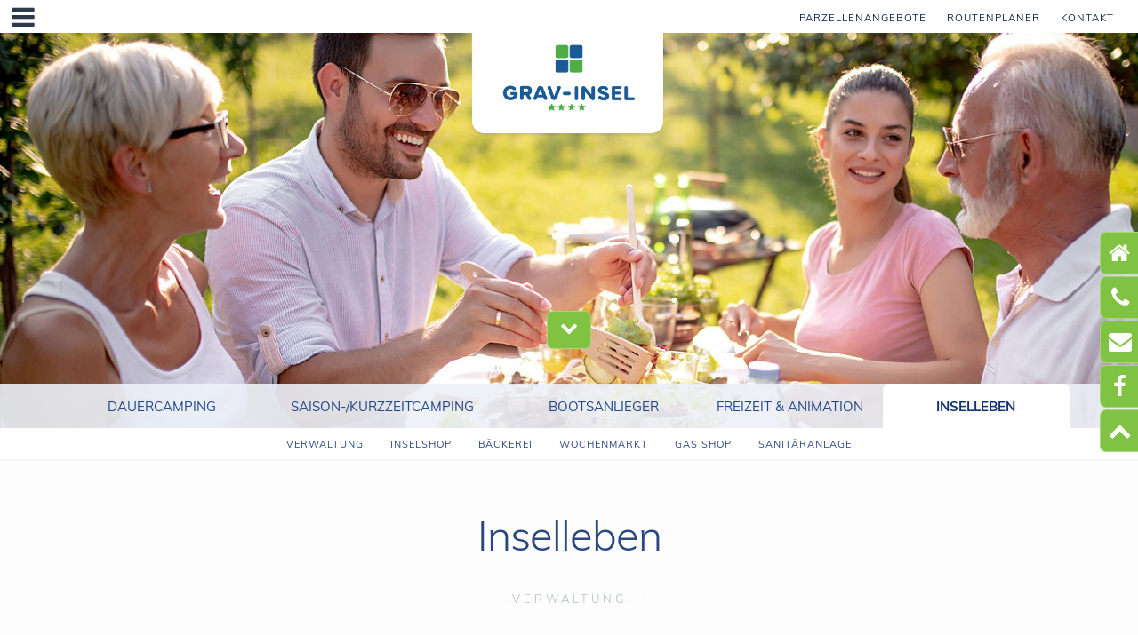

--- FILE ---
content_type: text/html; charset=utf-8
request_url: https://www.grav-insel.com/inselleben/
body_size: 6515
content:
<!DOCTYPE html>
<html lang="de-DE">
<head>

<meta charset="utf-8">
<!-- 
	This website is powered by TYPO3 - inspiring people to share!
	TYPO3 is a free open source Content Management Framework initially created by Kasper Skaarhoj and licensed under GNU/GPL.
	TYPO3 is copyright 1998-2018 of Kasper Skaarhoj. Extensions are copyright of their respective owners.
	Information and contribution at https://typo3.org/
-->

<base href="https://www.grav-insel.com">
<link rel="shortcut icon" href="/fileadmin/img/_gravinsel/favicon/apple-icon-180x180.png" type="image/png">

<meta name="generator" content="TYPO3 CMS">
<meta name="viewport" content="width=device-width, initial-scale=1.0">
<meta name="robots" content="index, follow">


<link rel="stylesheet" type="text/css" href="fileadmin/vendor/bootstrap_wbd/css/bootstrap.min.css" media="all">
<link rel="stylesheet" type="text/css" href="fileadmin/vendor/swiper/css/swiper.min.css" media="all">
<link rel="stylesheet" type="text/css" href="fileadmin/css/_gravinsel/gravinsel.css" media="all">
<link rel="stylesheet" type="text/css" href="fileadmin/vendor/font-awesome/css/font-awesome.min.css" media="all">
<link rel="stylesheet" type="text/css" href="fileadmin/vendor/fancybox/jquery.fancybox.min.css" media="all">
<link rel="stylesheet" type="text/css" href="fileadmin/vendor/datepicker/datepicker.min.css" media="all">



<script src="fileadmin/js/head.js" type="text/javascript"></script>


<link rel="apple-touch-icon" sizes="57x57" href="/fileadmin/img/_gravinsel/favicon/apple-icon-57x57.png">
<link rel="apple-touch-icon" sizes="60x60" href="/fileadmin/img/_gravinsel/favicon/apple-icon-60x60.png">
<link rel="apple-touch-icon" sizes="72x72" href="/fileadmin/img/_gravinsel/favicon/apple-icon-72x72.png">
<link rel="apple-touch-icon" sizes="76x76" href="/fileadmin/img/_gravinsel/favicon/apple-icon-76x76.png">
<link rel="apple-touch-icon" sizes="114x114" href="/fileadmin/img/_gravinsel/favicon/apple-icon-114x114.png">
<link rel="apple-touch-icon" sizes="120x120" href="/fileadmin/img/_gravinsel/favicon/apple-icon-120x120.png">
<link rel="apple-touch-icon" sizes="144x144" href="/fileadmin/img/_gravinsel/favicon/apple-icon-144x144.png">
<link rel="apple-touch-icon" sizes="152x152" href="/fileadmin/img/_gravinsel/favicon/apple-icon-152x152.png">
<link rel="apple-touch-icon" sizes="180x180" href="/fileadmin/img/_gravinsel/favicon/apple-icon-180x180.png">
<link rel="icon" type="image/png" sizes="192x192"  href="/fileadmin/img/_gravinsel/favicon/android-icon-192x192.png">
<link rel="icon" type="image/png" sizes="32x32" href="/fileadmin/img/_gravinsel/favicon/favicon-32x32.png">
<link rel="icon" type="image/png" sizes="96x96" href="/fileadmin/img/_gravinsel/favicon/favicon-96x96.png">
<link rel="icon" type="image/png" sizes="16x16" href="/fileadmin/img/_gravinsel/favicon/favicon-16x16.png">
<meta name="msapplication-TileColor" content="#ffffff">
<meta name="msapplication-TileImage" content="/fileadmin/img/_gravinsel/favicon/ms-icon-144x144.png">
<meta name="theme-color" content="#ffffff">
<title>Inselleben | Erholungszentrum Grav-Insel</title><meta name="description" content=""><link rel="canonical" href="https://www.grav-insel.com/inselleben/?L=0" /><meta property="og:type" content="website" /><meta property="og:title" content="Inselleben" /><meta property="og:url" content="https://www.grav-insel.com/inselleben/?L=0" /><meta property="og:site_name" content="Erholungszentrum Grav-Insel" /><meta name="twitter:card" content="summary" />
</head>
<body>
<nav class="navbar navbar-expand navbar-dark fixed-top" id="mainNav">
	<div class="resp-btn"><i class="fa fa-bars"></i></div>
	<div class="navbar-collapse collapse" id="navbarResponsive">
		<div class="mr-auto">
		</div>
		<ul class="navbar-nav" id="tnav2">
			<li class="nav-item"><a href="https://www.wvz.de/produkte/dauercamping/" title="Parzellenangebote" class="nav-link">Parzellenangebote</a></li><li class="nav-item"><a href="routenplaner/?L=0" title="Routenplaner" class="nav-link">Routenplaner</a></li><li class="nav-item dropdown"><a href="kontakt/?L=0" title="Kontakt" class="nav-link">Kontakt</a><div class="dropdown-menu dropdown-menu-left"><a href="kontakt/?L=0" title="Kontakt" class="dropdown-item">Kontakt</a><a href="downloads/?L=0" title="Downloads" class="dropdown-item">Downloads</a><a href="routenplaner/?L=0" title="Routenplaner" class="dropdown-item">Routenplaner</a><a href="ueber-uns/?L=0" title="Über uns" class="dropdown-item">Über uns</a><a href="agb/?L=0" title="AGB" class="dropdown-item">AGB</a><a href="datenschutz/?L=0" title="Datenschutz" class="dropdown-item">Datenschutz</a></div></li>
		</ul>
	</div>
    <div class="subnav text-center fixed-top">
		<a href=""><img src="fileadmin/img/_gravinsel/gravinsel-logo2.png" alt="Gravinsel" /></a>
	</div>
</nav>

<div class="bg-artwork">
	
	<div class="bg-artwork_cnt sr-image vh_lg" style="background-image: url('fileadmin/_processed_/f/1/csm_AdobeStock_2594292401_508c56c48f.jpg')">
		<div class="container">
			<div class="logo_with_background logo_sm sr-move2">
				
					<a href="/"><img src="fileadmin/img/_gravinsel/gravinsel-logo-sm.png" title="Erholungszentrum Grav Insel" alt="Erholungszentrum Grav Insel" class="logo_with_background_image logo_sm" /></a><br />
				
			</div>
			<div id="scrolldown"><div class="sr-down"><i class="fa fa-chevron-down"></i></div></div>
		</div>
	</div>
	
</div>

<div class="mainmenucontainer sticky">
	<div class="mainmenu"><div class="d-flex justify-content-center row align-items-center"><div><a href="dauercamping/?L=0">Dauercamping</a><div class="menu_image hide"><a href="dauercamping/?L=0"><img src="fileadmin/_processed_/1/7/csm_DauercampingVorschau_863b556463.jpg" width="500" height="333"   alt="Dauercamping" ></a></div><div class="sub"><div class="mmlink"><a href="dauercamping/?L=0#dauercamping">Dauercamping</a></div><div class="mmlink"><a href="dauercamping/?L=0#preisliste">Preisliste</a></div><div class="mmlink"><a href="dauercamping/?L=0#dauerbesucher">Dauerbesucher</a></div><div class="mmlink"><a href="dauercamping/?L=0#wegeplan">Wegeplan</a></div></div></div><div><a href="kurzzeitcamping/">Saison-/Kurzzeitcamping</a><div class="menu_image hide"><a href="kurzzeitcamping/"><img src="fileadmin/_processed_/3/6/csm_Kurzzeitcamping_d41181eae3.jpeg" width="500" height="333"   alt="Saison-/Kurzzeitcamping" ></a></div><div class="sub"><div class="mmlink"><a href="kurzzeitcamping/#saisoncamping">Saisoncamping</a></div><div class="mmlink"><a href="kurzzeitcamping/#kurzzeitcamping">Kurzzeitcamping</a></div><div class="mmlink"><a href="kurzzeitcamping/#preis-rechner">Preis-Rechner</a></div><div class="mmlink"><a href="kurzzeitcamping/#wegeplan-saison--kurzeitcamping">Wegeplan Saison-/Kurzeitcamping</a></div></div></div><div><a href="bootsanlieger/?L=0">Bootsanlieger</a><div class="menu_image hide"><a href="bootsanlieger/?L=0"><img src="fileadmin/_processed_/e/f/csm_Graf_Insel_2013-126_b17058dc0b.jpg" width="500" height="333"   alt="Bootsanlieger" ></a></div><div class="sub"><div class="mmlink"><a href="bootsanlieger/?L=0#bootsliegeplaetze">Bootsliegeplätze</a></div><div class="mmlink"><a href="bootsanlieger/?L=0#preise">Preise</a></div></div></div><div><a href="freizeit-animation/?L=0">Freizeit & Animation</a><div class="menu_image hide"><a href="freizeit-animation/?L=0"><img src="fileadmin/_processed_/0/e/csm_Graf_Insel_2013-98_c5015dae5d.jpg" width="500" height="333"   alt="Freizeit &amp; Animation" ></a></div><div class="sub"><div class="mmlink"><a href="freizeit-animation/abenteuerland/?L=0" title="Abenteuerland">Abenteuer</a></div><div class="mmlink"><a href="freizeit-animation/wassersport/?L=0" title="Wassersport">Wassersport</a></div><div class="mmlink"><a href="freizeit-animation/freizeitsport/?L=0" title="Freizeitsport">Freizeitsport</a></div><div class="mmlink"><a href="freizeit-animation/?L=0#tauchen">Tauchen</a></div><div class="mmlink"><a href="freizeit-animation/?L=0#lagune">Lagune</a></div><div class="mmlink"><a href="freizeit-animation/?L=0#camping-kirche">Kirche</a></div><div class="mmlink"><a href="freizeit-animation/maerkte/?L=0" title="Märkte">Märkte</a></div><div class="mmlink"><a href="freizeit-animation/angeln/?L=0" title="Angeln">Angeln</a></div><div class="mmlink"><a href="freizeit-animation/schwimmbaeder/?L=0" title="Schwimmbäder">Schwimmbäder</a></div><div class="mmlink"><a href="freizeit-animation/staedtetouren/?L=0" title="Städtetouren">Touren</a></div><div class="mmlink"><a href="freizeit-animation/freizeitparks-zoos/?L=0" title="Freizeitparks &amp; Zoos">Parks & Zoos</a></div></div></div><div class="active"><a href="inselleben/?L=0">Inselleben</a><div class="menu_image hide"><a href="inselleben/?L=0"><img src="fileadmin/_processed_/e/0/csm_Inselleben_62af03cbab.jpg" width="500" height="335"   alt="Inselleben" ></a></div><div class="sub"><div class="mmlink"><a href="inselleben/?L=0#verwaltung">Verwaltung</a></div><div class="mmlink"><a href="inselleben/?L=0#inselshop">Inselshop</a></div><div class="mmlink"><a href="inselleben/?L=0#baeckerei">Bäckerei</a></div><div class="mmlink"><a href="inselleben/?L=0#wochenmarkt">Wochenmarkt</a></div><div class="mmlink"><a href="inselleben/?L=0#gas-shop">Gas Shop</a></div><div class="mmlink"><a href="inselleben/?L=0#sanitaeranlage">Sanitäranlage</a></div></div></div></div></div>
	<div id="section-menu-items">
		<div id="section-menu"><div class="d-flex justify-content-center align-items-center"><div><a href="inselleben/?L=0#verwaltung" class="nav-link js-scroll-trigger">Verwaltung</a></div><div><a href="inselleben/?L=0#inselshop" class="nav-link js-scroll-trigger">Inselshop</a></div><div><a href="inselleben/?L=0#baeckerei" class="nav-link js-scroll-trigger">Bäckerei</a></div><div><a href="inselleben/?L=0#wochenmarkt" class="nav-link js-scroll-trigger">Wochenmarkt</a></div><div><a href="inselleben/?L=0#gas-shop" class="nav-link js-scroll-trigger">Gas Shop</a></div><div><a href="inselleben/?L=0#sanitaeranlage" class="nav-link js-scroll-trigger">Sanitäranlage</a></div></div></div>
	</div>
	<div id="mainmenu_dropdown"></div>
</div>

<div class="clearfix">&nbsp;</div>
<div class="container section_content">
	<div class="row">
		<div class="col-12 mt-3 pt-5 pb-5">
			
<div id="c3488" class="frame frame-default frame-type-header frame-layout-0"><header><h1 class="ce-headline-center">
				Inselleben
			</h1></header></div>


			<section id="verwaltung"><h4 class="sectionTitle"><span>Verwaltung</span></h4>
<div id="c3508" class="frame frame-default frame-type-textpic frame-layout-0"><div class="sr-txt ce-textpic ce-left ce-intext"><div class="ce-gallery" data-ce-columns="1" data-ce-images="1"><div class="ce-column colcount1"><figure class="image"><a href="fileadmin/_processed_/2/6/csm_Verwaltung_01_fed3136d6b.jpg" data-fancybox="group"><img class="image-embed-item" srcset="fileadmin/_processed_/2/6/csm_Verwaltung_01_7597fbc191.jpg 400w, fileadmin/_processed_/2/6/csm_Verwaltung_01_24a93a873b.jpg 600w, fileadmin/_processed_/2/6/csm_Verwaltung_01_c64562d0b9.jpg 800w, fileadmin/_processed_/2/6/csm_Verwaltung_01_f7e810ef5b.jpg 1000w, fileadmin/_processed_/2/6/csm_Verwaltung_01_4b2314b55d.jpg 1200w, fileadmin/_processed_/2/6/csm_Verwaltung_01_319ed3a1e9.jpg 300w" sizes="(min-width: 300px) 300px, 100vw" width="300" height="113" alt="" /></a></figure></div></div><div class="ce-bodytext"><h2 class="bodytext">Verwaltung</h2><p class="bodytext">Wir begrüßen Sie in der Verwaltung des Erholungszentrum Grav-Insel. Hier erhalten Sie alle Informationen rund um den Campingplatz und Ihren Aufenthalt.</p></div></div></div>


<div id="c4318" class="frame frame-default frame-type-table frame-layout-0"><header><h2 class="">
				Öffnungszeiten der Verwaltung vom 16.03. bis 31.10.
			</h2></header><table class="ce-table"><tbody><tr><td>
							
					
			
	


		Montag
	


		
				
						
								</td><td>
					
			
	


		10.00 Uhr - 12.00 Uhr
	


		
				
						</td><td>
					
			
	


		14:00 Uhr - 18:00 Uhr
	


		
				
						</td></tr><tr><td>
					
			
	


		Dienstag
	


		
				
						</td><td>
			
	


		10.00 Uhr - 12.00 Uhr
	


		
				</td><td>
			
	


		14.00 Uhr - 18.00 Uhr
	


		
				</td></tr><tr><td>
					
			
	


		Mittwoch
	


		
				
						</td><td>
			
	


		10.00 Uhr - 12.00 Uhr
	


		
				</td><td>
			
	


		14.00 Uhr - 18.00 Uhr
	


		
				</td></tr><tr><td>
					
			
	


		Donnerstag
	


		
				
						</td><td>
			
	


		10.00 Uhr - 12.00 Uhr
	


		
				</td><td>
			
	


		14.00 Uhr - 18.00 Uhr
	


		
				</td></tr><tr><td>
					
			
	


		Freitag
	


		
				
						</td><td>
			
	


		10.00 Uhr - 12.00 Uhr
	


		
				</td><td>
			
	


		14.00 Uhr - 18.00 Uhr
	


		
				</td></tr><tr><td>
					
			
	


		Samstag
	


		
				
						</td><td>
			
	


		10.00 Uhr - 12.00 Uhr
	


		
				</td><td>
			
	


		14.00 Uhr - 18.00 Uhr
	


		
				</td></tr><tr><td>
					
			
	


		Sonntag
	


		
				
						</td><td>
			
	


		10.00 Uhr - 12.00 Uhr
	


		
				</td><td>
			
	


		14.00 Uhr - 18.00 Uhr
	


		
				</td></tr></tbody></table></div>


<div id="c4320" class="frame frame-default frame-type-table frame-layout-0"><header><h2 class="">
				Öffnungszeiten der Verwaltung vom 01.11. bis 15.03.
			</h2></header><table class="ce-table"><tbody><tr><td>
							
					
			
	


		Montag
	


		
				
						
								</td><td>
					
			
	


		&nbsp;
	


		
				
						</td><td>
					
			
	


		14:00 Uhr - 17:00 Uhr
	


		
				
						</td></tr><tr><td>
					
			
	


		Dienstag
	


		
				
						</td><td>
			
	


		10.00 Uhr - 12.00 Uhr
	


		
				</td><td>
			
	


		14.00 Uhr - 17.00 Uhr
	


		
				</td></tr><tr><td>
					
			
	


		Mittwoch
	


		
				
						</td><td>
			
	


		&nbsp;
	


		
				</td><td>
			
	


		14.00 Uhr - 17.00 Uhr
	


		
				</td></tr><tr><td>
					
			
	


		Donnerstag
	


		
				
						</td><td>
			
	


		10.00 Uhr - 12.00 Uhr
	


		
				</td><td>
			
	


		14.00 Uhr - 17.00 Uhr
	


		
				</td></tr><tr><td>
					
			
	


		Freitag
	


		
				
						</td><td>
			
	


		10.00 Uhr - 12.00 Uhr
	


		
				</td><td>
			
	


		14.00 Uhr - 17.00 Uhr
	


		
				</td></tr><tr><td>
					
			
	


		Samstag
	


		
				
						</td><td>
			
	


		10.00 Uhr - 12.00 Uhr
	


		
				</td><td>
			
	


		14.00 Uhr - 17.00 Uhr
	


		
				</td></tr><tr><td>
					
			
	


		Sonntag
	


		
				
						</td><td>
			
	


		10.00 Uhr - 12.00 Uhr
	


		
				</td><td>
			
	


		14.00 Uhr - 17.00 Uhr
	


		
				</td></tr></tbody></table></div>


<div id="c4321" class="frame frame-default frame-type-table frame-layout-0"><header><h2 class="">
				Öffnungszeiten der Rezeption vom 01.01. bis 31.12.
			</h2></header><table class="ce-table"><tbody><tr><td>
							
					
			
	


		Die Rezeption ist 24/7 besetzt.
	


		
				
						
								</td></tr></table></div>

</section><section id="inselshop"><h4 class="sectionTitle"><span>Inselshop</span></h4>
<div id="c3509" class="frame frame-default frame-type-textpic frame-layout-0"><div class="sr-txt ce-textpic ce-left ce-intext"><div class="ce-gallery" data-ce-columns="1" data-ce-images="1"><div class="ce-column colcount1"><figure class="image"><a href="fileadmin/_processed_/6/9/csm_Inselshop_1839cda9b9.jpg" data-fancybox="group"><img class="image-embed-item" srcset="fileadmin/_processed_/6/9/csm_Inselshop_aa7abba578.jpg 400w, fileadmin/_processed_/6/9/csm_Inselshop_b52762836c.jpg 600w, fileadmin/_processed_/6/9/csm_Inselshop_4b6021999d.jpg 800w, fileadmin/_processed_/6/9/csm_Inselshop_98b3085ce9.jpg 1000w, fileadmin/_processed_/6/9/csm_Inselshop_8fe545d8a3.jpg 1200w, fileadmin/_processed_/6/9/csm_Inselshop_8bb69479e2.jpg 300w" sizes="(min-width: 300px) 300px, 100vw" width="300" height="113" alt="" /></a></figure></div></div><div class="ce-bodytext"><h2 class="csc-firstHeader">Inselshop</h2><p class="bodytext">Auf einer Fläche von über 450 qm bietet Ihnen der Inselshop alles für den täglichen Bedarf und noch mehr. Neben&nbsp;einem breit gefächerten&nbsp;Sortiment an Zeitschriften, Milchprodukten, Teigwaren, frischem Obst und Gemüse, sowie einem großen Kühl- und Getränkelager, kommen auch &quot;Grillmeister&quot; voll auf ihre Kosten.<br /><br /> &nbsp;</p></div></div></div>

</section><section id="baeckerei"><h4 class="sectionTitle"><span>Bäckerei</span></h4>
<div id="c3510" class="frame frame-default frame-type-textpic frame-layout-0"><div class="sr-txt ce-textpic ce-left ce-intext"><div class="ce-gallery" data-ce-columns="1" data-ce-images="1"><div class="ce-column colcount1"><figure class="image"><img class="image-embed-item" srcset="fileadmin/_processed_/5/e/csm_Baeckerklein_8e9bb46043.jpg 400w, fileadmin/_processed_/5/e/csm_Baeckerklein_b3d8d56231.jpg 600w, fileadmin/_processed_/5/e/csm_Baeckerklein_7c97e577b7.jpg 800w, fileadmin/user_upload/gravinsel/Baeckerklein.jpg 1000w, fileadmin/_processed_/5/e/csm_Baeckerklein_e99a4886d2.jpg 1200w, fileadmin/_processed_/5/e/csm_Baeckerklein_ab7577fafe.jpg 300w" sizes="(min-width: 300px) 300px, 100vw" width="300" height="201" alt="" /></figure></div></div><div class="ce-bodytext"><h2 class="csc-firstHeader">Bäckerei</h2><p class="bodytext">Genießen Sie frische Backwaren und leckeren Kuchen aus einer 5-Sterne-Bäckerei. Mit wechselndem Sortiment und tollen Angeboten&nbsp;wird&nbsp;Ihnen jeden Tag etwas neues fürs Frühstück oder zum Kaffee&nbsp;geboten. Lassen Sie sich von unserem großen Angebot überzeugen!<br /><br /> &nbsp;</p></div></div></div>

</section><section id="wochenmarkt"><h4 class="sectionTitle"><span>Wochenmarkt</span></h4>
<div id="c3512" class="frame frame-default frame-type-textpic frame-layout-0"><div class="sr-txt ce-textpic ce-left ce-intext"><div class="ce-gallery" data-ce-columns="1" data-ce-images="1"><div class="ce-column colcount1"><figure class="image"><img class="image-embed-item" srcset="fileadmin/_processed_/c/8/csm__RAI0027_1f71371a83.jpg 400w, fileadmin/_processed_/c/8/csm__RAI0027_8f51deb602.jpg 600w, fileadmin/_processed_/c/8/csm__RAI0027_94850466bf.jpg 800w, fileadmin/_processed_/c/8/csm__RAI0027_efa4fc120f.jpg 1000w, fileadmin/_processed_/c/8/csm__RAI0027_f8e77b9d12.jpg 1200w, fileadmin/_processed_/c/8/csm__RAI0027_01fbfe6ec9.jpg 300w" sizes="(min-width: 300px) 300px, 100vw" width="300" height="201" alt="" /></figure></div></div><div class="ce-bodytext"><h2 class="csc-firstHeader">Wochen- und Trödelmarkt Grav-Insel</h2><p>Sonn- und Feiertags können Sie ausgiebig über den Wochenmarkt bummeln und dort Kleidung, Blumen und Verschiedenes kaufen.<br /> Der Wochenmarkt findet in der Zeit von 11.00 bis 14.00 Uhr statt.</p><p>Von April bis Oktober findet jeden Samstag der bekannte Kindertrödelmarkt statt. Die Campingkinder bieten hier allerlei Spielzeuge und anderen Krimskrams an.<br /> Es gibt immer viel zu sehen und entdecken.</p></div></div></div>

</section><section id="gas-shop"><h4 class="sectionTitle"><span>Gas Shop</span></h4>
<div id="c3513" class="frame frame-default frame-type-textpic frame-layout-0"><div class="sr-txt ce-textpic ce-left ce-intext ce-nowrap"><div class="ce-gallery" data-ce-columns="1" data-ce-images="1"><div class="ce-column colcount1"><figure class="image"><img class="image-embed-item" srcset="fileadmin/_processed_/d/d/csm_rm-brennstoffhandel_4e0e9fd1f0.jpg 400w, fileadmin/_processed_/d/d/csm_rm-brennstoffhandel_b49fcc8f70.jpg 600w, fileadmin/_processed_/d/d/csm_rm-brennstoffhandel_6a8c44fe66.jpg 800w, fileadmin/_processed_/d/d/csm_rm-brennstoffhandel_c99c5f814f.jpg 1000w, fileadmin/_processed_/d/d/csm_rm-brennstoffhandel_e7bb59aa96.jpg 1200w, fileadmin/_processed_/d/d/csm_rm-brennstoffhandel_9bd63eac82.jpg 300w" sizes="(min-width: 300px) 300px, 100vw" width="300" height="113" alt="" /></figure></div></div><div class="ce-bodytext"><h2 class="csc-firstHeader">R &amp; M Gasshop</h2><p><strong>Camping-Service&nbsp;für:</strong></p><ul><li class="bodytext">Gas-Abnahmen</li><li class="bodytext">Campingartikel</li><li class="bodytext">Heiz- &amp; Grillgeräte&nbsp;</li><li class="bodytext">Verleihartikel</li></ul><p class="bodytext">Tel. 02831 94858</p></div></div></div>

</section><section id="sanitaeranlage"><h4 class="sectionTitle"><span>Sanitäranlage</span></h4>
<div id="c3511" class="frame frame-default frame-type-textpic frame-layout-0"><div class="sr-txt ce-textpic ce-left ce-intext"><div class="ce-gallery" data-ce-columns="1" data-ce-images="1"><div class="ce-column colcount1"><figure class="image"><img class="image-embed-item" srcset="fileadmin/_processed_/b/b/csm_SanitaerPan_0b3bc82163.jpg 400w, fileadmin/_processed_/b/b/csm_SanitaerPan_13075d2c92.jpg 600w, fileadmin/_processed_/b/b/csm_SanitaerPan_b7b98cca0d.jpg 800w, fileadmin/_processed_/b/b/csm_SanitaerPan_2a8a9d229f.jpg 1000w, fileadmin/_processed_/b/b/csm_SanitaerPan_6b667a6c5b.jpg 1200w, fileadmin/_processed_/b/b/csm_SanitaerPan_efc17ff3a3.jpg 300w" sizes="(min-width: 300px) 300px, 100vw" width="300" height="113" alt="" /></figure></div></div><div class="ce-bodytext"><h2 class="csc-firstHeader">Sanitäranlage</h2><p class="bodytext">Die 5-Sterne-Sanitäranlage hat einiges zu bieten. Großzügig und familienfreundlich gestaltet, bietet Ihnen der 1.500 m² Sanitärbereich viel Platz und eine angenehme Atmosphäre. Familien stehen Mutter/Kind und Vater/Kind Waschkabinen zur Verfügung, sowie Kombikabinen mit Toilette und Waschbecken.</p><p class="bodytext">Die Duschanlange ist mit 50 Einzelkabinen ausgestattet. Zusätzlich gibt es zwei Großraumkabinen mit Dusche, Toilette und Waschbecken für Menschen mit Behinderung.<br /> Im hinteren Bereich der Sanitäranlage befinden sich Wickelräume und der Geschirrspülraum.</p><p class="bodytext">Für den längeren Urlaubsaufenthalt bieten wir Ihnen mehrere Waschmaschinen und Trockner zur Reinigung der Wäsche an.</p></div></div></div>

</section>
		</div>
	</div>
</div>


<section class="bg-light" id="sticky_move">
	<div class="container"></div>
</section>


<nav class="rspv_navbar"><a href="/"><img src="fileadmin/img/_gravinsel/gravinsel-logo2-2.png" alt="Gravinsel" height="50" /></a><div class="close"><i class="fa fa-2x fa-times-circle"></i></div><ul><li class=""><a href="dauercamping/?L=0" title="Dauercamping" class="level-0">Dauercamping</a><div class="sub"><a href="dauercamping/?L=0#dauercamping" class="nav-link js-scroll-trigger">Dauercamping</a><a href="dauercamping/?L=0#preisliste" class="nav-link js-scroll-trigger">Preisliste</a><a href="dauercamping/?L=0#dauerbesucher" class="nav-link js-scroll-trigger">Dauerbesucher</a><a href="dauercamping/?L=0#wegeplan" class="nav-link js-scroll-trigger">Wegeplan</a></div></li><li class=""><a href="kurzzeitcamping/" title="Spontan und ohne vorherige Reservierung auf dem Campingplatz Grav-Insel seinen Urlaub verbringen. Wochenend Trip, Jahresurlaub oder die ganze Saison." class="level-0">Saison-/Kurzzeitcamping</a><div class="sub"><a href="kurzzeitcamping/#saisoncamping" class="nav-link js-scroll-trigger">Saisoncamping</a><a href="kurzzeitcamping/#kurzzeitcamping" class="nav-link js-scroll-trigger">Kurzzeitcamping</a><a href="kurzzeitcamping/#preis-rechner" class="nav-link js-scroll-trigger">Preis-Rechner</a><a href="kurzzeitcamping/#wegeplan-saison--kurzeitcamping" class="nav-link js-scroll-trigger">Wegeplan Saison-/Kurzeitcamping</a></div></li><li class=""><a href="bootsanlieger/?L=0" title="Bootsanlieger" class="level-0">Bootsanlieger</a><div class="sub"><a href="bootsanlieger/?L=0#bootsliegeplaetze" class="nav-link js-scroll-trigger">Bootsliegeplätze</a><a href="bootsanlieger/?L=0#preise" class="nav-link js-scroll-trigger">Preise</a></div></li><li class=""><a href="freizeit-animation/?L=0" title="Freizeit &amp; Animation" class="level-0">Freizeit & Animation</a><div class="sub"><a href="freizeit-animation/abenteuerland/?L=0" title="Abenteuerland">Abenteuer</a><div class="sub"><a href="freizeit-animation/abenteuerland/?L=0#piratenschiff" class="nav-link js-scroll-trigger">Piratenschiff</a><a href="freizeit-animation/abenteuerland/?L=0#pana-courts" class="nav-link js-scroll-trigger">Pana-Courts</a></div><a href="freizeit-animation/wassersport/?L=0" title="Wassersport">Wassersport</a><div class="sub"><a href="freizeit-animation/wassersport/?L=0#wassersportclub" class="nav-link js-scroll-trigger">Wassersportclub</a></div><a href="freizeit-animation/freizeitsport/?L=0" title="Freizeitsport">Freizeitsport</a><div class="sub"><a href="freizeit-animation/freizeitsport/?L=0#trimm-dich-pfad" class="nav-link js-scroll-trigger">Trimm-Dich-Pfad</a></div><a href="freizeit-animation/?L=0#tauchen" class="nav-link js-scroll-trigger">Tauchen</a><a href="freizeit-animation/?L=0#lagune" class="nav-link js-scroll-trigger">Lagune</a><a href="freizeit-animation/?L=0#camping-kirche" class="nav-link js-scroll-trigger">Kirche</a><a href="freizeit-animation/maerkte/?L=0" title="Märkte">Märkte</a><div class="sub"><a href="freizeit-animation/maerkte/?L=0#troedelmarkt--wochenmarkt--grav-insel" class="nav-link js-scroll-trigger">Trödelmarkt</a><a href="freizeit-animation/maerkte/?L=0#wochenmarkt-wesel" class="nav-link js-scroll-trigger">Wochenmarkt</a><a href="freizeit-animation/maerkte/?L=0#kornmarkt" class="nav-link js-scroll-trigger">Kornmarkt</a><a href="freizeit-animation/maerkte/?L=0#wochenmarkt-dinxperlo" class="nav-link js-scroll-trigger">Dinxperlo</a><a href="freizeit-animation/maerkte/?L=0#rheinischer-bauernmarkt-loikum" class="nav-link js-scroll-trigger">Rheinischer Bauernmarkt Loikum</a></div><a href="freizeit-animation/angeln/?L=0" title="Angeln">Angeln</a><div class="sub"><a href="freizeit-animation/angeln/?L=0#angeln" class="nav-link js-scroll-trigger">Angeln</a></div><a href="freizeit-animation/schwimmbaeder/?L=0" title="Schwimmbäder">Schwimmbäder</a><div class="sub"><a href="freizeit-animation/schwimmbaeder/?L=0#auesee" class="nav-link js-scroll-trigger">Auesee</a><a href="freizeit-animation/schwimmbaeder/?L=0#xantener-suedsee" class="nav-link js-scroll-trigger">Xantener Südsee</a></div><a href="freizeit-animation/staedtetouren/?L=0" title="Städtetouren">Touren</a><div class="sub"><a href="freizeit-animation/staedtetouren/?L=0#hansestadt-wesel" class="nav-link js-scroll-trigger">Hansestadt Wesel</a><a href="freizeit-animation/staedtetouren/?L=0#xanten" class="nav-link js-scroll-trigger">Xanten</a><a href="freizeit-animation/staedtetouren/?L=0#duisburger-innenhafen" class="nav-link js-scroll-trigger">Duisburger Innenhafen</a><a href="freizeit-animation/staedtetouren/?L=0#fahrradtour-am-niederrhein" class="nav-link js-scroll-trigger">Fahrradtour am Niederrhein</a></div><a href="freizeit-animation/freizeitparks-zoos/?L=0" title="Freizeitparks &amp; Zoos">Parks & Zoos</a><div class="sub"><a href="freizeit-animation/freizeitparks-zoos/?L=0#movie-park-germany" class="nav-link js-scroll-trigger">Movie Park Germany</a><a href="freizeit-animation/freizeitparks-zoos/?L=0#phantasialand" class="nav-link js-scroll-trigger">Phantasialand</a><a href="freizeit-animation/freizeitparks-zoos/?L=0#wunderland-kalkar" class="nav-link js-scroll-trigger">Wunderland Kalkar</a><a href="freizeit-animation/freizeitparks-zoos/?L=0#zoo-duisburg" class="nav-link js-scroll-trigger">Zoo-Duisburg</a><a href="freizeit-animation/freizeitparks-zoos/?L=0#kettler-hof" class="nav-link js-scroll-trigger">Kettler Hof</a></div></div></li><li class="active"><a href="inselleben/?L=0" title="Inselleben" class="level-0">Inselleben</a><div class="sub"><a href="inselleben/?L=0#verwaltung" class="nav-link js-scroll-trigger">Verwaltung</a><a href="inselleben/?L=0#inselshop" class="nav-link js-scroll-trigger">Inselshop</a><a href="inselleben/?L=0#baeckerei" class="nav-link js-scroll-trigger">Bäckerei</a><a href="inselleben/?L=0#wochenmarkt" class="nav-link js-scroll-trigger">Wochenmarkt</a><a href="inselleben/?L=0#gas-shop" class="nav-link js-scroll-trigger">Gas Shop</a><a href="inselleben/?L=0#sanitaeranlage" class="nav-link js-scroll-trigger">Sanitäranlage</a></div></li><li class=""><a href="ueber-uns/?L=0" title="Über uns" class="level-0">Über uns</a><div class="sub"><a href="ueber-uns/?L=0#ueber-uns" class="nav-link js-scroll-trigger">Über uns</a><a href="ueber-uns/?L=0#wohnwagen" class="nav-link js-scroll-trigger">Wohnwagen</a><a href="ueber-uns/?L=0#hilfswerk" class="nav-link js-scroll-trigger">Hilfswerk</a></div></li><li class=""><a href="routenplaner/?L=0" title="Routenplaner" class="level-0">Routenplaner</a><div class="sub"><a href="routenplaner/?L=0#routenplaner" class="nav-link js-scroll-trigger">Routenplaner</a><a href="routenplaner/?L=0#anreise-radfahrer" class="nav-link js-scroll-trigger">Anreise Radfahrer</a></div></li><li class=""><a href="downloads/?L=0" title="Downloads" class="level-0">Downloads</a><div class="sub"><a href="downloads/?L=0#wegeplan" class="nav-link js-scroll-trigger">Wegeplan</a><a href="downloads/?L=0#lageplan" class="nav-link js-scroll-trigger">Lageplan</a><a href="downloads/?L=0#wegeplan-saisoncamping" class="nav-link js-scroll-trigger">Wegeplan Saisoncamping</a></div></li><li class=""><a href="kontakt/?L=0" title="Kontakt" class="level-0">Kontakt</a><div class="sub"><a href="kontakt/?L=0#kontakt" class="nav-link js-scroll-trigger">Kontakt</a><a href="kontakt/?L=0#oeffnungszeiten" class="nav-link js-scroll-trigger">Öffnungszeiten</a><a href="kontakt/?L=0#kontaktformular" class="nav-link js-scroll-trigger">Kontaktformular</a></div></li><li class=""><a href="impressum/?L=0" title="Impressum" class="level-0">Impressum</a><div class="sub"><a href="impressum/?L=0#impressum" class="nav-link js-scroll-trigger">Impressum</a><a href="impressum/?L=0#disclaimer" class="nav-link js-scroll-trigger">Disclaimer</a></div></li><li><a href="agb/?L=0" title="AGB" class="level-0">AGB</a></li><li><a href="datenschutz/?L=0" title="Datenschutz" class="level-0">Datenschutz</a></li></ul><br /></nav>
<div class="socialbuttons">
	<a href="" data-toggle="popover" title="Startseite" data-content="<i class='fa fa-home pr-1' style='color:#80C342'></i> Zur Grav-Insel Startseite">
		<div class="icon"><i class="fa fa-home"></i></div>
	</a>
	<a href="tel:+49281972830" data-toggle="popover" title="Insel-Fon 24h" data-content="<a href='tel:+49281972830'><i class='fa fa-phone pr-1' style='color:#80C342'></i> +49 (0) 281 - 972 830</a>">
		<div class="icon"><i class="fa fa-phone"></i></div>
	</a>
	<a href="mailto:info@grav-insel.com" data-toggle="popover" title="E-Mail Kontakt" data-content="<a href='mailto:info@grav-insel.com'><i class='fa fa-envelope pr-1' style='color:#80C342'></i> info@grav-insel.com</a>">
		<div class="icon"><i class="fa fa-envelope"></i></div>
	</a>
	<a href="https://www.facebook.com/GravInsel/" target="_blank" data-toggle="popover" title="Facebook" data-content="Besuchen Sie uns auf <a href='https://www.facebook.com/GravInsel/'><i class='fa fa-facebook-square' style='color:#224685'></i> <b>Facebook</b></a>">
		<div class="icon"><i class="fa fa-facebook-f"></i></div>
	</a>
	<a href="javascript:void(0);" data-toggle="popover" data-trigger="focus"  title="Nach oben" data-content="<i class='fa fa-chevron-up pr-1' style='color:#80C342'></i> Zum Anfang der Seite">
		<div class="icon scroll-top"><i class="fa fa-chevron-up"></i></div>
	</a>
</div>
<section id="footer">
	<div class="container">
		<div class="row text-center text-xs-center text-sm-left text-md-left">
			<div class="col-xs-12 col-sm-6 col-md-6 col-lg-3">
				<h5>Erholungszentrum</h5>
				<div class="pl-2"><a href="/"><img src="fileadmin/img/_gravinsel/gravinsel-logo3.png" alt="Gravinsel" width="170" /></a></div>
			</div>
			<div class="col-xs-12 col-sm-6 col-md-6 col-lg-3">
				<h5>Grav-Insel</h5>
				<ul class="list-unstyled quick-links"><li><i class="fa fa-angle-right pr-2"></i><a href="ueber-uns/?L=0#ueber-uns">Über uns</a></li><li><i class="fa fa-angle-right pr-2"></i><a href="ueber-uns/?L=0#wohnwagen">Wohnwagen</a></li><li><i class="fa fa-angle-right pr-2"></i><a href="ueber-uns/?L=0#hilfswerk">Hilfswerk</a></li></ul>
			</div>
			<div class="col-xs-12 col-sm-6 col-md-6 col-lg-3">
				<h5>Info</h5>
				<ul class="list-unstyled quick-links"><li><i class="fa fa-angle-right pr-2"></i><a href="kontakt/?L=0" title="Öffnungszeiten">Öffnungszeiten</a></li><li><i class="fa fa-angle-right pr-2"></i><a href="downloads/?L=0" title="Downloads">Downloads</a></li><li><i class="fa fa-angle-right pr-2"></i><a href="routenplaner/?L=0" title="Routenplaner">Routenplaner</a></li><li><i class="fa fa-angle-right pr-2"></i><a href="datenschutz/?L=0" title="Datenschutz">Datenschutz</a></li><li><i class="fa fa-angle-right pr-2"></i><a href="impressum/?L=0" title="Impressum">Impressum</a></li><li><i class="fa fa-angle-right pr-2"></i><a href="agb/?L=0" title="AGB">AGB</a></li></ul>
			</div>
			<div class="col-xs-12 col-sm-6 col-md-6 col-lg-3">
				<h5>Kontakt</h5>
				<p>Erholungszentrum Grav-Insel</p>
				<p>Gravinsel 1, 46487 Wesel</p>
				<p><a href="tel:+49281972830"><i class="fa fa-phone mr-2"></i> +49(0) 281-97 28 30 </a></p> 
				<p><a href="tel:+492819728340"><i class="fa fa-fax mr-2"></i> +49(0) 281-97 28 34-0 </a></p>   
				<p><a href="mailto:info@grav-insel.com"><i class="fa fa-envelope mr-2"></i> info@grav-insel.com</a></p>
			</div>
		</div>
		<div class="row">
			<div class="col-xs-12 col-sm-12 col-md-12 mt-5 mb-5 text-center text-white">
				<p><a href="#" class="js-scroll-top"><i class="fa fa-chevron-up fa-2x"></i></a></p>
				<p>&copy; 2019 Grav-Insel.com</p>
			</div>
			<hr />
		</div>	
	</div>
</section>


 
<script type="text/javascript">
	head.load("fileadmin/vendor/jquery/jquery.min.js", "fileadmin/vendor/bootstrap/js/bootstrap.bundle.min.js", "fileadmin/vendor/jquery-easing/jquery.easing.min.js", "fileadmin/vendor/scrollreveal/scrollreveal.min.js", "fileadmin/vendor/swiper/js/swiper.min.js", "fileadmin/vendor/fancybox/jquery.fancybox2.min.js", "fileadmin/vendor/sticky/jquery.sticky.min.js", "fileadmin/js/_gravinsel/jqBootstrapValidation.min.js", "fileadmin/vendor/datepicker/datepicker.min.js", "fileadmin/js/_gravinsel/gravinsel_default.min.js?id=205", function(){})	
</script>




</body>
</html>

--- FILE ---
content_type: text/css; charset=utf-8
request_url: https://www.grav-insel.com/fileadmin/css/_gravinsel/gravinsel.css
body_size: 12114
content:
/* muli-300 - latin */
@font-face {
  font-family: 'Muli';
  font-style: normal;
  font-weight: 300;
  src: url('../../fonts/muli-v16-latin/muli-v16-latin-300.eot'); /* IE9 Compat Modes */
  src: local('Muli Light'), local('Muli-Light'),
       url('../../fonts/muli-v16-latin/muli-v16-latin-300.eot?#iefix') format('embedded-opentype'), /* IE6-IE8 */
       url('../../fonts/muli-v16-latin/muli-v16-latin-300.woff2') format('woff2'), /* Super Modern Browsers */
       url('../../fonts/muli-v16-latin/muli-v16-latin-300.woff') format('woff'), /* Modern Browsers */
       url('../../fonts/muli-v16-latin/muli-v16-latin-300.ttf') format('truetype'), /* Safari, Android, iOS */
       url('../../fonts/muli-v16-latin/muli-v16-latin-300.svg#Muli') format('svg'); /* Legacy iOS */
}

/* muli-regular - latin */
@font-face {
  font-family: 'Muli';
  font-style: normal;
  font-weight: 400;
  src: url('../../fonts/muli-v16-latin/muli-v16-latin-regular.eot'); /* IE9 Compat Modes */
  src: local('Muli Regular'), local('Muli-Regular'),
       url('../../fonts/muli-v16-latin/muli-v16-latin-regular.eot?#iefix') format('embedded-opentype'), /* IE6-IE8 */
       url('../../fonts/muli-v16-latin/muli-v16-latin-regular.woff2') format('woff2'), /* Super Modern Browsers */
       url('../../fonts/muli-v16-latin/muli-v16-latin-regular.woff') format('woff'), /* Modern Browsers */
       url('../../fonts/muli-v16-latin/muli-v16-latin-regular.ttf') format('truetype'), /* Safari, Android, iOS */
       url('../../fonts/muli-v16-latin/muli-v16-latin-regular.svg#Muli') format('svg'); /* Legacy iOS */
}

/* muli-700 - latin */
@font-face {
  font-family: 'Muli';
  font-style: normal;
  font-weight: 700;
  src: url('../../fonts/muli-v16-latin/muli-v16-latin-700.eot'); /* IE9 Compat Modes */
  src: local('Muli Bold'), local('Muli-Bold'),
       url('../../fonts/muli-v16-latin/muli-v16-latin-700.eot?#iefix') format('embedded-opentype'), /* IE6-IE8 */
       url('../../fonts/muli-v16-latin/muli-v16-latin-700.woff2') format('woff2'), /* Super Modern Browsers */
       url('../../fonts/muli-v16-latin/muli-v16-latin-700.woff') format('woff'), /* Modern Browsers */
       url('../../fonts/muli-v16-latin/muli-v16-latin-700.ttf') format('truetype'), /* Safari, Android, iOS */
       url('../../fonts/muli-v16-latin/muli-v16-latin-700.svg#Muli') format('svg'); /* Legacy iOS */
}

/* muli-900 - latin */
@font-face {
  font-family: 'Muli';
  font-style: normal;
  font-weight: 900;
  src: url('../../fonts/muli-v16-latin/muli-v16-latin-900.eot'); /* IE9 Compat Modes */
  src: local('Muli Black'), local('Muli-Black'),
       url('../../fonts/muli-v16-latin/muli-v16-latin-900.eot?#iefix') format('embedded-opentype'), /* IE6-IE8 */
       url('../../fonts/muli-v16-latin/muli-v16-latin-900.woff2') format('woff2'), /* Super Modern Browsers */
       url('../../fonts/muli-v16-latin/muli-v16-latin-900.woff') format('woff'), /* Modern Browsers */
       url('../../fonts/muli-v16-latin/muli-v16-latin-900.ttf') format('truetype'), /* Safari, Android, iOS */
       url('../../fonts/muli-v16-latin/muli-v16-latin-900.svg#Muli') format('svg'); /* Legacy iOS */
}




/* default styles for extension "tx_frontend" */
    .ce-align-left { text-align: left; }
    .ce-align-center { text-align: center; }
    .ce-align-right { text-align: right; }
    .ce-table td, .ce-table th { vertical-align: top; }

    .ce-textpic, .ce-image, .ce-nowrap .ce-bodytext, .ce-gallery, .ce-row, .ce-uploads li, .ce-uploads div { overflow: hidden; }

    .ce-left .ce-gallery, .ce-column { float: left; }
    .ce-center .ce-outer { position: relative; float: right; right: 50%; }
    .ce-center .ce-inner { position: relative; float: right; right: -50%; }
    .ce-right .ce-gallery { float: right; }

    .ce-gallery figure { display: table; margin: 0; }
    .ce-gallery figcaption { display: table-caption; caption-side: bottom; }
    .ce-gallery img { display: block; }
    .ce-gallery iframe { border-width: 0; }
    .ce-border img,
    .ce-border iframe {
        border: 2px solid #000000;
        padding: 0px;
    }

    .ce-intext.ce-right .ce-gallery, .ce-intext.ce-left .ce-gallery, .ce-above .ce-gallery {
        margin-bottom: 10px;
    }
    .ce-intext.ce-right .ce-gallery { margin-left: 10px; }
    .ce-intext.ce-left .ce-gallery { margin-right: 10px; }
    .ce-below .ce-gallery { margin-top: 10px; }

    .ce-column { margin-right: 10px; }
    .ce-column:last-child { margin-right: 0; }

    .ce-row { margin-bottom: 10px; }
    .ce-row:last-child { margin-bottom: 0; }

    .ce-above .ce-bodytext { clear: both; }

    .ce-intext.ce-left ol, .ce-intext.ce-left ul { padding-left: 40px; overflow: auto; }

    /* Headline */
    .ce-headline-left { text-align: left; }
    .ce-headline-center { text-align: center; }
    .ce-headline-right { text-align: right; }

    /* Uploads */
    .ce-uploads { margin: 0; padding: 0; }
    .ce-uploads li { list-style: none outside none; margin: 1em 0; }
    .ce-uploads img { float: left; padding-right: 1em; vertical-align: top; }
    .ce-uploads span { display: block; }

    /* Table */
    .ce-table { width: 100%; max-width: 100%; }
    .ce-table th, .ce-table td { padding: 0.5em 0.75em; vertical-align: top; }
    .ce-table thead th { border-bottom: 2px solid #dadada; }
    .ce-table th, .ce-table td { border-top: 1px solid #dadada; }
    .ce-table-striped tbody tr:nth-of-type(odd) { background-color: rgba(0,0,0,.05); }
    .ce-table-bordered th, .ce-table-bordered td { border: 1px solid #dadada; }

    /* Space */
    .frame-space-before-extra-small { margin-top: 1em; }
    .frame-space-before-small { margin-top: 2em; }
    .frame-space-before-medium { margin-top: 3em; }
    .frame-space-before-large { margin-top: 4em; }
    .frame-space-before-extra-large { margin-top: 5em; }
    .frame-space-after-extra-small { margin-bottom: 1em; }
    .frame-space-after-small { margin-bottom: 2em; }
    .frame-space-after-medium { margin-bottom: 3em; }
    .frame-space-after-large { margin-bottom: 4em; }
    .frame-space-after-extra-large { margin-bottom: 5em; }

    /* Frame */
    .frame-ruler-before:before { content: ''; display: block; border-top: 1px solid rgba(0,0,0,0.25); margin-bottom: 2em; }
    .frame-ruler-after:after { content: ''; display: block; border-bottom: 1px solid rgba(0,0,0,0.25); margin-top: 2em; }
    .frame-indent { margin-left: 15%; margin-right: 15%; }
    .frame-indent-left { margin-left: 33%; }
    .frame-indent-right { margin-right: 33%; }









body {
	overflow-x: hidden;
	font-family: 'Muli', 'Helvetica Neue', Helvetica, Arial, sans-serif;
	color:#15284b;
	background:#fdfdfd;
	font-size:20px;
	font-weight: 300;
	line-height: 29px;
}

p {
	  
}

a {
  color: #000;
}

a:hover {
 color:#80c342;
 text-decoration:none;
}

p a {
	text-decoration:underline;
}
.btn {
	text-decoration:none;
}
.text-primary {
  color: #3669a8 !important;
}

h1,
h2,
h3,
h4,
h5,
h6 {
  font-weight: 300;
  font-family: 'Muli', 'Helvetica Neue', Helvetica, Arial, sans-serif;
}

h5 {
	font-weight: 700;
	color:#212121;
}

h1 {
	font-size:47px;
	font-weight: 300;
	letter-spacing: -1px;
	color:#294781;
}

h2 {
	font-size:30px;
	font-weight: 300;
	letter-spacing: -1px;
	color:#294781;
}

h3 {
	font-size:19px;
	font-weight: 600;
	letter-spacing:-.5px;
	margin-bottom:20px;
	line-height: 27px;
}

h4 {
	font-size:23px;
	font-weight: 900;
	line-height: 27px;
}

strong, b {
	font-weight: 600;
	color:#294781;
}

img.image-embed-item {
	background-color:white !important;
}
.frame-type-textpic h1{
	margin-bottom:40px
}
/*.frame-type-textpic h2, .frame-type-textpic h3 {
	margin-bottom:20px
}*/

.frame-type-textpic h3 {
/*	font-size:20px;
	font-weight: 600;
	letter-spacing: -1px;
	margin-bottom:20px;*/
}


.mb-6 {
	margin-bottom:6rem;
}
.mb-7 {
	margin-bottom:7rem;
}

.mb-8 {
	margin-bottom:8rem;
}

.frame-type-header h3 {
	font-weight: 300;
	font-size:22px;
	font-style:italic;
	margin-top:15px;
}


.logo {
	padding-top:30px;
}

.logo img {
	width:auto;
	height:310px;
}
@media (min-width:1200px) and (min-height:800px) {
	.logo {
		padding-top:50px;
	}

	.logo img {
		width:auto;
		height:335px;
	}
}

section {
  padding: 0;
  padding-top:0px;
  margin-bottom:0px;
  position:relative;
  z-index:2;
}

.col-sm-9 section {
	  min-height:300px;
	  padding-top:0;
}

@media (max-width:700px){
	section {
		min-height:100px !important;
		 padding-top:0px !important;
 		 padding-bottom:0px !important;
	}
}
/*section {
	font-weight:400;
	background-color:#fff;
}
section:nth-child(2n) {
	font-weight:400;
	background-color:#f8f9fa;
}*/
h2.section-heading {
  font-weight:300;
  margin-top: 0;
  margin-top: 25px;
  margin-bottom: 45px;
  text-transform: none !important;
}

@media (max-width:700px){
	h2.section-heading, h2 {
	  font-size:25px;
	}
}


section h3.section-subheading {
  font-size: 17px;
  font-weight: 400;
  font-style: italic;
  margin-bottom: 75px;
  text-transform: none;
}

/*@media (min-width: 768px) {
  section {
    padding:0;
  }
}*/

.js-scroll-top {
	opacity:0.4;
}

.js-scroll-top:hover {
	opacity:1;
}


.btn {
  font-weight: 700;
  min-width:160px;
}

.btn-xl {
  font-size: 18px;
  padding: 10px 20px;
}

.btn-primary {
  margin-top:0px;
  background-color: #80C342 !important;
  border-color: #80C342 !important;
  color: white;  
  border:0 !important;
  padding:10px;
  font-size:17px;
  padding-left:25px;
  padding-right:25px;
  margin:5px;
  max-width:90% !important;
  font-weight:300;
  border-radius:5px;
}

.btn-primary:active, .btn-primary:focus, .btn-primary:hover {
  background-color: #224685 !important;
  border-color: #224685 !important;
   color: white;
}

.btn-primary:active, .btn-primary:focus {
   
}

::-moz-selection {
  background: #eee;
  text-shadow: none;
}

::selection {
  background: #294781;
  color:#fff;
  text-shadow: none;
}

img::selection {
  background: transparent;
}

img::-moz-selection {
  background: transparent;
}

#mainNav {
  z-index:1000 !important;
  transition: all 0.4s ease-out !important;
  -webkit-transition: all 0.4s ease-out !important;
  background-color:rgba(255, 255, 255, 1);
  border-bottom:10px solid rgba(255, 255, 255, .8);
  padding-top: 0px !important;
  border-bottom:1px solid #f8f8f8;
}

#mainNav:hover {
   background-color:rgba(255, 255, 255, 1);
  z-index:1000 !important;
  transition: all 0.7s ease-out !important;
  -webkit-transition: all 0.7s ease-out !important;
}

ul li.nav-item a.nav-link {
  cursor:pointer !important;
  text-transform:uppercase; 
}

.hide {
	display:none;
}


.dropdown-menu {
	min-width:240px;
	border:0;
	border-radius:0;
	margin:0 !important;
	margin-top:0px !important;
	margin-left:0px !important;
	padding:0 !important;
	transition: transform .3s ease-in-out;
	background:#2f394e;
	border:0px solid #e8e8e8;
	border-top:0;
	border-top-left-radius: 8px;
	border-top-right-radius: 8px;
	border-bottom-right-radius: 8px;
	border-bottom-left-radius: 8px;
}
.dropdown-menu a {
	border-top:1px solid rgba(255,255,255,0.1);
	padding-top:10px;
	padding-bottom:10px;
	padding-left:15px;
	font-weight:300;
	transition: padding 0.2s ease-out !important;
	-webkit-transition: padding 0.2s ease-out !important;
	font-size:13px;
	color:#fff;
}

.dropdown-menu a:first-child {
	border-top:0;
	margin-top:0px;
	padding-top:10px;
	padding-bottom:10px;
	border-top-right-radius: 8px;
}
.dropdown-menu a:last-child {
	border-bottom:0;
	padding-top:10px;
	padding-bottom:10px;
}
.dropdown-menu a.active {
	color:#111;
	transition: all 0.1s ease-out;
}

ul.navbar-nav li.dropdown .dropdown-menu { 
	margin-top:0; 
	/*
	-webkit-transform-origin: top;
	transform-origin: top;
	-webkit-animation-fill-mode: forwards;  
	animation-fill-mode: forwards; 
	-webkit-transform: scale(1, 0);
	transition: all 0.2s ease-out;
	-webkit-transition: all 0.2s ease-out;
	*/
} 

.dropdown-menu a:not(.active) {
	color:#fff !important;
}
.dropdown-menu a:not(.active):hover {
	color:#fff !important;
	font-weight:600;
	padding-left:18px;
	transition: padding 0.2s ease-out !important;
	-webkit-transition: padding 0.2s ease-out !important;
	background:#80C342;
}
.dropdown-menu a:not(.active):hover::before {
	content: "\f105";
	font-family: 'FontAwesome';
	padding-right:5px;
	font-weight:300;
}
ul.navbar-nav li.dropdown .dropdown-menu a:last-child:hover {
	border-bottom-right-radius: 8px;
	border-bottom-left-radius: 8px;
}
ul.navbar-nav li.dropdown .dropdown-menu a:first-child:hover {
	border-top-right-radius: 8px;
}
ul.navbar-nav li.nav-item.dropdown.active a.active {
	background:#222;
	color:#999;
}
#mainNav .navbar-nav .nav-item {
  font-size: 57%;
  font-weight: 400;
  letter-spacing:1px;
  padding-top:4px;
  padding-bottom:1px;

}
@media (max-width:1000px) {
	#mainNav .navbar-nav .nav-item {
	  font-size: 50%;
	}
}
#mainNav .navbar-nav .nav-item .nav-link {
  padding:0;
  text-shadow: none;
  color:#15284b;
  font-family: 'Muli', 'Helvetica Neue', Helvetica, Arial, sans-serif;
	
}

#mainNav .navbar-nav li.nav-item:hover {
	color:#5D9317;
}

ul.navbar-nav li.dropdown:hover {
	color:#5D9317;
}
#mainNav .navbar-nav li.nav-item.active {
	color:#5D9317;
}
#mainNav .navbar-nav li.nav-item.active a.nav-link {
	color:#5D9317;
	cursor:pointer;
}

ul.navbar-nav li.dropdown {
	
}

ul.navbar-nav li.dropdown:hover {
	
}


#mainmenu_dropdown_container {
}
#mainmenudata {
	padding:45px;
}
#mainmenu_dropdown {
	display:none !important;
	position:relative;
	width:100%;
	min-height:300px;
	background: linear-gradient(to top, #f4f6f8, white);
	opacity: 0.2;
	margin-bottom:0;
	opacity:0;
	z-index: 2000 !important; 
	transition: all 0.4s ease-in-out;
	box-shadow: 0 1px 1px #bbbdc0;
}
#mainmenu_dropdown.show {
	display:block !important;
	opacity:1;
	min-height:300px;
	margin-bottom:-35px;
	transition: all 0.4s ease-in-out;
}

#mainmenu_dropdown .mmlink {
	width:50%;
	overflow:hidden;
	float:left;
	font-size:80%;
	padding:5px;
}
#mainmenu_dropdown .mmlink a {
	color:#224685;
	text-transform: none;
	letter-spacing:0.5px;
	font-weight:500;
}
#mainmenu_dropdown .mmlink a.active {
	color:#80C342;
}
#mainmenu_dropdown .mmlink a:before {
	content: "\f105";
	font-family: 'FontAwesome';
	padding-right: 10px;
	font-weight:300;
	opacity:0.3;
}
#mainmenu_dropdown .mmlink a:hover {
	color:#80C342;
}

/*#mainmenu_dropdown_container:hover #mainmenu_dropdown {
	visibility: visible;
	opacity:1;
	min-height:200px;
	margin-bottom:-35px;
	transition: all 0.3s ease-out;
}*/
#mainmenuimage, #mainmenuimage img {
	max-height:210px;
	width:auto;
	overflow:hidden;
	border-radius:10px;
	margin:auto;
}
#mainmenuimage img {
	max-width:100%;
	height:auto;
	border-radius:10px;
}

.mainmenucontainer {
	position:absolute;
	height:50px;
	margin-top:-50px;
	width:100%;
	display:block;
	z-index: 999 !important; 
}

#sticky-wrapper.is-sticky .mainmenu {
	height:33px;
	min-height:28px;
	background: rgba(237, 241, 248, 1);
	letter-spacing:0;
}
@media (min-width: 991px) {
	#sticky-wrapper.is-sticky .mainmenu {
		font-size:13px;
	}
}
/*@media (max-width: 992px) {
	#navbarResponsive.collapse {
		display:block;
	}
}*/
#sticky-wrapper.is-sticky .mainmenu a {
	font-weight:400 !important;
}
#sticky-wrapper.is-sticky .mainmenu:hover {
	height:44px;
}
.mainmenu {
	position:realtive;
	z-index:999 !important;
	overflow:hidden;
	width:100%;
	height:50px;
	font-size:15px;
	text-transform: uppercase;
	background:rgba(237, 241, 248, 0.9);
	/*background:#EDF1F8;*/
	color:#fff;
	margin-top:0px;
	transition: height 0.4s ease-out, background 0.6s ease-out;
	letter-spacing:0px;	 
}
.mainmenu .d-flex {
	height:100%;
}
.mainmenu .d-flex div {
	min-width:16%;
	height:100%;
}
@media (max-width: 1200px) {
	.mainmenu {
		font-size:12px;
	}
	.mainmenu .d-flex div {
		min-width:18%;
	}
}
@media (max-width: 800px) {
	.mainmenu {
		font-size:11px;
	}
	.mainmenu .d-flex div {
		min-width:19%;
	}
}
.mainmenu a {
	width:100%;
	height:100%;
	color:#224685;
	text-decoration: none;
	font-weight:400;
	text-align:center;
	padding-bottom:0px;
	display: flex;
	flex-wrap:wrap;
	align-items: center;
	align-content:center;
	justify-content: center;
	transition: height 0.4s ease-out, letter-spacing 0.3s ease-out, background 0.4s ease-out;
	border-top-right-radius: 7px;
	border-top-left-radius: 7px;
}
.mainmenu a:hover {
	/*background:#80C342;*/
	background:rgba(255, 255, 255, 0.7);
	color:#123274;
	letter-spacing:0px;
	border-top-right-radius: 7px;
	border-top-left-radius: 7px;
	margin-top:0px;
}
.mainmenu div.active a {
	/*background:#c5d0e5;*/
	background:#fff;
	color:#123274;
	border-top-right-radius: 7px;
	border-top-left-radius: 7px;
	margin-top:0px;
	font-weight:600 !important;
}
.mainmenu div.active a.active-disabled {
	/*background:#c5d0e5;*/
	background:none;
}
.mainmenu a.active-enabled {
	/*background:#c5d0e5;*/
	background:#fff !important;
	color:#123274;
	border-top-right-radius: 7px;
	border-top-left-radius: 7px;
	margin-top:0px;
}
.mainmenu a.active-enabled::after {
	display: block; 
        content: "\f107";
        white-space: pre; 
	font-family: 'FontAwesome';
	padding-left: 7px;
	font-weight:300;
	opacity:1;
}
#sticky-wrapper.is-sticky .mainmenu div.active a {
	font-weight:600 !important;
}

#mainNav .navbar-nav .nav-item .nav-link.active, #mainNav .navbar-nav .nav-item .nav-link:hover {
  color: #5D9317;
}

#mainNav.navbar {
	padding-top:0px !important;
	padding-bottom:0px !important;
	height:37px;
	background: rgba(255, 255, 255, 1);
	border:0 !important;
	/*box-shadow: 0px 0px 35px #eee;*/
}
#mainNav.navbar:hover {
	background: rgba(255, 255, 255, 1);
}
#mainNav.navbar.navbar-shrink {
	height:37px;
	background: rgba(255, 255, 255, 1);
	padding-top:0px !important;
	padding-bottom:0px !important;
}

@media (max-width: 992px) {
	
	/*#mainNav .navbar-brand img {
		width:auto !important;
		height:30px !important;
	}*/
	.subnav {
		/*height: 77px !important;  */
		height:70px !important;  
	}
	.ce-bodytext, .overview-cnt { 
		font-size:16px !important;
	}
}

#mainNav.navbar-shrink .navbar-brand img {
	width:auto;
	height:46px;
	/*-webkit-transition: all 0.3s;
	-moz-transition: all 0.3s;
	transition: all 0.3s;*/

}

@media (max-width: 1000px) {
	/*#mainNav .navbar-brand img, #mainNav.navbar-shrink .navbar-brand img {
		width:75%;
		height:auto;
		padding-left:0;

	}*/
}
/*@media (min-width: 992px) {*/
 
  #mainNav .navbar-nav .nav-item {
    margin: 1.1em 1em !important;
    margin-top:2px !important;
    margin-bottom:2px !important;
  }
  #mainNav .navbar-nav .nav-item .nav-link {
    margin-left:0 !important;
    margin-right:0 !important;
    margin-top:0px !important;
    margin-bottom:0px !important;
  }
  #mainNav.navbar-shrink {
    padding-top: 0 !important;
    padding-bottom: 0 !important;
    box-shadow: 0 0 5px #aaa;
	/*background: url(../../img/_wbd/op9.png);*/
  }
  
/*}*/




.sr-image, .sr-txt, .sr-icons  {
	opacity:0;
}

#footer {
  	font-size:75%;
  	margin-top:0px;
	background: #2f394e;
	/*background:#a5b1cb;*/
	color:#fff;
}
#footer p { 
	font-size:100% !important;
}
#footer h5 {
	font-size:120%;
	margin-top:50px;
	padding-left: 10px;
    padding-bottom: 6px;
    margin-bottom: 30px;
    border-bottom:1px solid rgba(255, 255, 255, .1);
    color:#fff;
    letter-spacing:2px;
    min-height:40px;
    font-weight:300;
}
#footer ul {
	padding-left:0px;
}
#footer a {
    color: #fff;
    text-decoration: none !important;
    background-color: transparent;
    -webkit-text-decoration-skip: objects;
}

#footer ul li {
	padding: 3px 0;
	-webkit-transition: .2s all ease;
	-moz-transition: .2s all ease;
	transition: .2s all ease;
}

.ce-bodytext, p { 
	font-size:17px !important;
	line-height:26px;
}

@media (max-width:767px){
	#footer h5 {
		padding-left: 0;
		border-left: transparent;
		padding-bottom: 0px;
		margin-bottom: 10px;
	}
	.ce-bodytext, p  { 
		font-size:18px !important;
		line-height:25px;
		font-weight:500;
	}
}

@media (max-width:767px) and (orientation:landscape) {
	.ce-bodytext, p  { 
		line-height:22px;
	}
}

.navbar-brand {
	padding-top:0px;
	padding-bottom:0px;
	margin:0;
}

.breadcrumb {
	margin-top:-30px;
	background:none;
	padding:1px;
	color: #333 !important;
	font-size:23px;
	font-weight:300;
}

.breadcrumb a {
	color:#3669a8 !important;
}

.breadcrumb span {
	 color: #3669a8 !important;
}

.sticky.sticky-fixed {
	position:fixed !important;
	top:100px;
}

@media (max-width: 600px) {
	.breadcrumb {
		margin-top:0;
	}
	/*.sticky {
		top:50px !important;
	}*/
	p.btn-left {
		text-align:center !important;
		margin-bottom:60px;
	}
}

.list-group-item {
  color: #666;
  background-color: #f8f8f8;
  border-color: #e8e8e8;
  font-family: 'Muli', 'Helvetica Neue', Helvetica, Arial, sans-serif;
}

.list-group-item.active {
  background-color: #e8e8e8;
  border-color: #e8e8e8;
  color:#333;
}

.list-group-item:hover {
  color: #fff;
  background-color: #888;
}
.list-group-item.active:hover {
  background-color: #e8e8e8;
  border-color: #e8e8e8;
  color:#333;
}


@media (min-width: 1450px) {
    .container {
        max-width: 1250px;
    }
}

.cardbox {
	position:relative;
	background: linear-gradient(to top, #d9e0ed, #a1b0cd);
	color:#15284b;
	border-top-left-radius: 10px;
	border-top-right-radius: 10px;
	border-bottom-left-radius: 7px;
	border-bottom-right-radius: 7px;
	width:100%;
	min-height:400px;
	overflow: hidden;
}

.cardbox p {
	line-height:20px;
	font-size:75% !important;
	margin-top:5px;
	margin-bottom:5px;
}
.cardbox h4 {
	font-size:100% !important;
	font-weight:600 !important;
}
.cardbox strong, .cardbox b {
	color:#15284b;
}
.cardbox a {
	color:#496599;
	text-decoration: none;
}
.cardbox a:hover {
	color:#15284b;
	text-decoration: underline;
}
.card_image {
	width:99%;
	padding-left:0%;
	margin:auto;
	padding-right:0%;
	height:220px;
	overflow:hidden;
	padding-top:2px;
	padding-bottom:2px;
	border-left:0px solid #2f394e;
	border-right:0px solid #2f394e;
	border-radius: 0px;
	border-top-left-radius: 10px;
	border-top-right-radius: 10px;
	text-align:center;
}
.card_image img {
	height:100%;
	width:auto;
	border-radius: 0px;
	border-top-left-radius: 10px;
	border-top-right-radius: 10px;
	transition: all 8s !important;
}
.card_image img:hover {
	-webkit-transform: scale(1.3);
	-moz-transform: scale(1.3);
	-ms-transform: scale(1.3);
	-o-transform: scale(1.3);
	transform: scale(1.3);
}
.card_subtitle {
	position:relative;
	width:100%;
	text-align:center;
	font-size:14px;
	letter-spacing:1px;
	font-weight:500;
	padding-bottom:1px;
	text-transform:uppercase; 
	height52px;
	color:#15284b;
	opacity:.7;
	background:rgba(255, 255, 255, 0.5);
}


/* carousel-fade -> */

.carousel-fade .carousel-inner .carousel-item {
  -webkit-transition: opacity 0.7s ease-in-out;
	-moz-transition: opacity 0.7s ease-in-out;
	-ms-transition: opacity 0.7s ease-in-out;
	-o-transition: opacity 0.7s ease-in-out;
	transition: opacity 0.7s ease-in-out;
}

.carousel-fade .carousel-inner .active.carousel-item-left, .carousel-fade .carousel-inner .active.carousel-item-right, .carousel-fade .carousel-inner .carousel-item {
  opacity:0;
}

.carousel-fade .carousel-inner .active, .carousel-fade .carousel-inner .carousel-item-next.carousel-item-left, .carousel-fade .carousel-inner .carousel-item-prev.carousel-item-right {
  opacity:1;
}

.carousel-fade .carousel-inner .active.carousel-item-left, .carousel-fade .carousel-inner .active.carousel-item-right, .carousel-fade .carousel-inner .carousel-item-next, .carousel-fade .carousel-inner .carousel-item-prev {
  left:0;
  -webkit-transform:translate3d(0,0,0);
  transform:translate3d(0,0,0);
}

/* <- carousel-fade */




/* -> swiper */

.swiper-container { 	
	/* height: 70vh; */
	/*height: calc(70vh - 50px);*/
	height: 100vh;
	width: 100%;
}

/*
.swiper-container-horizontal {
	margin-top:-50px;
}
*/
.swiper-slide {   
	text-align: center;
	font-size: 18px;
	background:#e8e8e8;
	/* Center slide text vertically */
	display: -webkit-box;
	display: -ms-flexbox;
	display: -webkit-flex;
	display: flex;
	-webkit-box-pack: center;
	-ms-flex-pack: center;
	-webkit-justify-content: center;
	justify-content: center;
	-webkit-box-align: center;
	-ms-flex-align: center;
	-webkit-align-items: center;
	align-items: center;
	background: no-repeat center center scroll;
 	 -webkit-background-size: cover;
	-moz-background-size: cover;
 	 -o-background-size: cover;
 	 background-size: cover;
}

section .swiper-container { 
	height: 60vh;
	max-height:520px;
}
section .swiper-slide {   
	height: 60vh; 
	max-height:520px;
	min-height:250px;
}
.container .swiper-container { 
	height: 60vh;
	max-height:520px;
}
.container .swiper-slide {   
	height: 60vh; 
	max-height:520px;
	min-height:250px;
}
.swiper-slide img { 
	width:100%;
	height:auto;
}
/* <- swiper */

/*@media (max-width:850px) and (max-height:450px) and (orientation:landscape) { 
	section .swiper-container { 
		height: 77vh;
	}
	section .swiper-slide {   
		height: 77vh; 
	}
	.container .swiper-container { 
		height: 77vh;
	}
	.container .swiper-slide {   
		height: 77vh; 
	}
}*/


/* <- swiper contentswiper */
.swiper-container.contentswiper {
	height: 530px;
}
.swiper-container.contentswiper .swiper-slide {
	height: 530px !important;
	margin-top:70px;
}
.swiper-container.contentswiper .swiper-slide .rundbild {
	height: 530px !important;
}
.swiper-container.contentswiper .swiper-slide .rundbild img {
  width: 180px;
  height: 180px;
  border: 0px solid #fff;
  transition: transform .2s ease-in-out !important;
}
.contentswipertxt {
	font-style:italic;
	height:160px;
	overflow-y:auto;
	margin-top:40px;
}

@media (max-width: 992px) {
	.swiper-slide {   
		/*display:block !important;*/
		font-size:90%;
	}
	.swiper-container.contentswiper .swiper-slide .rundbild {
		height:125px !important;
		text-align:left;
		border-bottom:1px solid #e8e8e8;
	}
	.swiper-container.contentswiper .swiper-slide .rundbild img {
		width: 70px !important;
		height: 70px !important;
		float:left;
	}
	.contentswipertxt {
		font-style:italic;
		height:100px;
		width:42%;
		overflow-y:auto;
		float:left;
		margin-top:0;
		margin-left:20px;
		margin-right:20px;
	}
	.swiper-slide h4, .swiper-slide h6 {
		font-size:80%;
		max-width:20%;
		overflow-x:hidden;
	} 
	.swiper-slide h6 {
		font-weight:400;
	}   
}


/* <- contentswiper */



/* -> swiper-pagination */

.swiper-pagination {
	position:relative;
	margin:auto;
	display: flex;
	-webkit-box-pack: center;
	-ms-flex-pack: center;
	-webkit-justify-content: center;
	justify-content: center;
	-webkit-box-align: center;
	-ms-flex-align: center;
	-webkit-align-items: center;
	align-items: center;
	margin-bottom:20px;
	margin-top:10px;
}

/*section .swiper-pagination, .container .swiper-pagination {
	margin-top:-50px;
}*/


.swiper-pagination-bullet {
	position: relative;
	-webkit-box-flex: 0;
	-ms-flex: 0 1 auto;
	flex: 0 1 auto;
	width: 37px;
	height: 7px;
	margin-right: 7px;
	margin-left: 7px;
	text-indent: -999px;
	background-color: rgba(255, 255, 255, 0.5);
	border-radius:0;
	margin-top:20px;
	background:#000;
	border:0px solid white;
	border-radius:90px;
}

.swiper-pagination-bullet::before {
  position: absolute;
  top: -10px;
  left: 0;
  display: inline-block;
  width: 100%;
  height: 10px;
  content: "";
}

.swiper-pagination-bullet::after {
  position: absolute;
  bottom: -10px;
  left: 0;
  display: inline-block;
  width: 100%;
  height: 10px;
  content: "";
}



/* <- swiper-pagination */




/* -> carousel-indicators */

.carousel {
}
.carousel-indicators {
	bottom: 20px;
}

.carousel-indicators li {
    position: relative;
	-webkit-box-flex: 0;
	-ms-flex: 0 1 auto;
	flex: 0 1 auto;
	width: 40px;
	height: 3px;
	margin-right: 5px;
	margin-left: 5px;
	text-indent: -999px;
	background-color: rgba(255, 255, 255, 0.5);
	border-radius:0;
	margin-top:20px;

	border:0px solid white;
}

.carousel-indicators .active {
  background-color: #fff;
}


.carousel-item {
  height: 100vh;
  /*height: calc(70vh - 50px);*/
  min-height: 130px;
  background: no-repeat center center scroll;
  -webkit-background-size: cover;
  -moz-background-size: cover;
  -o-background-size: cover;
  background-size: cover;
}



.swiper-slide a div {
	margin-top:10vh !important;
	left:-16% !important;
}

.swiper-slide a {
	text-decoration:none !important;
	cursor:pointer;
}


.carousel-caption {
	position:relative !important;
	margin:auto !important;
	margin-top:33vh !important;
	margin-left:42vw !important;
	width:30vw !important;
	min-height:20vh !important;
	padding:40px !important;
	padding-top:30px !important;
	padding-left:2.5vw !important;
	padding-right:2.5vw !important;
	padding-bottom:20px !important;
	color: #fff;
	text-align:left;
	background:rgba(201, 21, 38, 0.8);
	cursor:pointer;
}


.carousel-caption:empty {
	background:none;
}
.carousel-caption h3 {
	/*background-color: rgba(255,255,255,0.5);*/
	font-size: 3.5vw !important;
	line-height:3.8vw;
	font-weight:500 !important;
 	 /*background: url(../../img/_wbd/op3.png);*/
	 color:#fff;
	 display:block;
	 /*mix-blend-mode: difference;*/
}
@media (max-width:500px) and (orientation:portrait) { 
	.swiper-slide a div {
		margin-top:10.7vh !important;
		left:-26% !important;
	}
	.carousel-caption {
		width:57vw !important;
		padding-left:20px !important;
		padding-right:20px !important;
	}

	.carousel-caption h3 {
		font-size: 7.5vw !important;
		line-height:8vw !important;;
	}
}

/*.carousel-caption:not(:empty):after { content: ""; min-width:40px;  width: 4%; background: #3669a8;  height: 3px; position: absolute; top: 90%; left: 48%; z-index: 0; margin-top: -.5px; } */
/* <- carousel-indicators */

/*@media (max-width:700px){
	.carousel-caption h3 {
		width:100%;
		font-size: 20px !important;
	}
}

@media (min-width:1340px){
	.carousel-caption h3 {
		width:100%;
		font-size: 85px !important;
	}
}*/

h1.mainTitle {
	margin-top:45px;
	font-size: 50px !important;
	font-weight:300;
	min-height:80px;
	text-transform: uppercase;
	text-align:center;
	color:#333;
}
h1.mainTitle:after { 
	content: ""; 
	min-width:40px; 
	width: 4%; 
	background: #3669a8;  
	height: 3px; 
	position: absolute; 
	bottom:0%; 
	left: 48%; 
	z-index: 0;
	margin-top: -.5px; 
}

@media (max-width:700px){
	h1.mainTitle {
		margin-top:35px;
		font-size:30px !important;
		min-height:60px;
	}
}



/*.ce-bodytext h1 a, .ce-bodytext h2 a, .ce-bodytext h3 a, .ce-bodytext h4 a, .ce-bodytext h5 a,  .ce-bodytext h6 a {
	color:#333;
}*/
.frame-type-table h2 {
	margin-top:10px;
	margin-bottom:10px;
	font-size:100%;
	font-weight:600;
}
.ce-table {
	font-size:80%;
	margin:auto;
	margin-bottom:60px;
}
.ce-table tr {
	background:#f8f8f8;
	border:0;
}
.ce-table td {
	font-weight:300;
	border:0;
}
.ce-table td:nth-child(2n) {
	font-weight:400;
	text-align:right;
	padding-right:3vw;
	min-width:120px;
}
.ce-table tr:nth-child(2n) {
	background:#fff;
}
.ce-table tr:hover {
	background: rgba(237, 241, 248, 1);
}

table td p {
	padding:0;
	margin:0;
}

.contenttable td, .contenttable th { vertical-align: top; }
.contenttable { width: 100%; max-width: 100%; }
.contenttable th, .contenttable td { padding: 0.5em 0.89em; vertical-align: top; }
.contenttable thead th { border-bottom: 2px solid #dadada; }
.contenttable th, .contenttable td { border-top: 1px solid #dadada; }

.contenttable tr {
	background:#f8f8f8;
}
.contenttable td {
	font-weight:700;
}
.contenttable td:nth-child(2n) {
	font-weight:400;
}
.contenttable tr:nth-child(2n) {
	background:#fff;
}
.contenttable tr:hover {
	background:#333;
	color:#fff;
}

.ce-table tr.kaution {
	display:none;
	background:#6b92a4;
	color:white !important;
}
.ce-table tr.kaution td, .ce-table tr.kaution td b {
	color:white !important;
}
.ce-table tr.kaution:hover {
	background:#6b92a4;
	color:white;
}

.ce-table tr.priceres {
	background:#80c342;
	color:white !important;
}
.ce-table tr.priceres td, .ce-table tr.priceres td b {
	color:white !important;
}
.ce-table tr.priceres:hover {
	background:#80c342;
	color:white;
}






.relative {
	position:relative;
}

.header_image {
	width:100%;
	height:30vh;
	min-height:120px;
	overflow:hidden;
	margin-bottom:30px;
}
@media (max-width: 900px) {
	.header_image {
		margin-bottom:0px;
	}
	.mask_kontaktfenster_frame {
		font-size:60%;
	}
}
.header_image-item {
	position:relative;
	width:100%;
	height:40vh;
	min-height:120px;
	background-repeat:no-repeat;
	background-size:cover;
	background-position: top center;
}

.header_image-caption {
	position:absolute;
	right:15%;bottom:8vh;left:15%;z-index:10;padding-top:20px;padding-bottom:20px;
	color:#fff;text-align:center;
}
.header_image-caption.dark {
	color:#333;
	opacity:1;
}
.header_image-caption p {
	margin:0 !important;
	padding:0 !important;
}
.header_image-caption h3 {
	 font-size: 50px !important;
	 font-weight:300 !important;
	 text-transform: uppercase;
	 margin:0;
	 padding:0;
}
/*.header_image-caption:not(:empty):after { content: ""; min-width:40px; width: 4%; background: #3669a8;  height: 3px; position: absolute; top: 90%; left: 48%; z-index: 0; margin-top: -.5px; } */

/*.header_image-caption:not(:empty):before { 
	content: ""; 
	min-width:40px;  
	width: 26%; 
	background: #2769ad !important;  
	height: 5px; 
	position: absolute; 
	top: -1%; 
	left: 37%; 
	z-index: 0; 
	margin-top: -.5px; 
}*/

/* <- carousel-indicators */

@media (max-width:991.99px){
	.header_image-caption h3 {
		font-size: 4vw !important;
	}
	.header_image {
		height:40vh;
	}
	.header_image-caption {
		position:absolute;
		bottom:12vh;
	}
	.header_image {
		min-height:250px;
		max-height:250px;
	}
	.header_image-item {
		min-height:250px;
		max-height:250px;
	}
	h3.mask_kontaktfenster {
		font-size:25px !important;
	}
}
@media (max-width:900px) { 
	.header_image-caption {
		bottom:8vh;
	}
}
@media (min-height:1024px) and (orientation:portrait) { 
	.header_image-caption {
		bottom:4vh;
	}
}
@media (min-width: 992px) {
	.header_image {
		min-height:250px;
	}
	.header_image-item {
		min-height:250px;
	}
}


/* .parallax */

/*
.px-wrapper {
  perspective: 1px;
  transform-style: preserve-3d;
  height: 100vh;
  overflow-x: hidden;
  overflow-y: scroll;
}


.ContentContainer {
  position: relative;
  display: block;
  background-color: white;
  z-index: 1;
}

.ParallaxContainer {

  position: relative;
  z-index: -1;
  height: 100vh;

  transform: translateZ(-1px) scale(2);

  background-color:#fff;
}
*/

/* /.parallax */







.sidebar .sidebar-nav.navbar-collapse {
  padding-left: 0;
  padding-right: 0;
}
.sidebar .sidebar-search {
  padding: 15px;
}
.sidebar ul li {
  border-bottom: 1px solid #e7e7e7;
}
.sidebar ul li a.active {
  background-color: #eeeeee;
}
.sidebar .arrow {
  float: right;
}
.sidebar .fa.arrow:before {
  content: "\f104";
}
.sidebar .active > a > .fa.arrow:before {
  content: "\f107";
}
.sidebar .nav-second-level li,
.sidebar .nav-third-level li {
  border-bottom: none !important;
}
.sidebar .nav-second-level li a {
  padding-left: 37px;
}
.sidebar .nav-third-level li a {
  padding-left: 52px;
}
@media (min-width: 768px) {

  .navbar-top-links .dropdown-messages,
  .navbar-top-links .dropdown-tasks,
  .navbar-top-links .dropdown-alerts {
    margin-left: auto;
  }
}




.ce-textpic .ce-gallery {
	width:40%;
	z-index:22220 !important;
}

.ce-textpic .ce-gallery .ce-column {
	width:100%;
}
.ce-textpic .ce-gallery figure.image {
	width:90%;
	max-width:50vw;
	height:auto;
	margin-top:8px;
}
figure.image img {
	border-radius:7px !important;
}
@media (max-width:768px) {
	.ce-textpic .ce-gallery figure.image {
		max-width:92vw;
	}
}

.ce-textpic .ce-gallery figure.image img {
	width:100%;
	height:auto;
}
.ce-textpic.ce-right .image {
	float:right !important;
}
.ce-textpic.ce-center .image {
	margin: auto !important;
}
.ce-textpic.ce-right .ce-gallery {
	margin-left:50px;
}

.ce-textpic .ce-gallery a img {
  transition: transform .5s ease-in-out;
}

/*.ce-textpic .ce-gallery a:hover img {
  transform: scale(1.04);
  transition: transform .3s ease-in-out;
}*/

@media (max-width: 768px) {
	.ce-textpic .ce-gallery {
		width:100%;
		float:none;
		margin:0 !important;
	}
	.ce-textpic.ce-right .ce-gallery {
		margin-left:0;
	}
	.ce-textpic .ce-gallery .ce-column {
		width:100%;
	}
	.ce-textpic .ce-gallery figure.image {
		width:100%;
		margin: auto !important;
		padding-bottom:20px;
	}
	.ce-textpic .ce-gallery figure.image img {
		max-width:100%;
		/*max-height:50vh;*/
		width:100%;
		height:auto;
		margin:auto;
	}
}

@media (max-width: 768px) and (max-height:375px) and (orientation:landscape) { 
	.ce-textpic .ce-gallery figure.image img {
		max-height:50vh;
		height:50vh;
		width:auto;
		margin:auto;
	}
}

/*
.frame-type-div {
	width:100%;
}
*/
hr.ce-div {
  margin-top: 20px;
  margin-bottom: 50px;
  border: 0;
  border-top: 1px solid rgba(0, 0, 0, 0.1);
}

@media (max-width: 768px) {
	hr.ce-div {
	  margin-top: 20px;
	  margin-bottom: 30px;
	}
}

/*.ce-image {
	padding-top:50px;
}*/

.ce-image .ce-column figure.image {
	width:99% !important;
	height:auto !important;
}
.ce-image .ce-column figure.image img {
	width:100% !important;
	height:auto !important;
}

@media (max-width: 768px) {
	.ce-image .ce-column {
		height:auto;
		padding-left:1%;
		padding-right:0;
		float:left;		
	}
	.ce-image .ce-column figure.image {
		width:99% !important;
		height:auto !important;
	}
	.ce-image .ce-column figure.image img {
		width:100% !important;
		height:auto !important;
	}
	
	.ce-image .ce-column:nth-of-type(2n+1) {
	  clear:left !important;
	}
}




.ce-image .ce-column figure.image {
	margin:auto;
}


.ce-image .ce-column {
	overflow: hidden;
	display: inline-block;
	margin:0;
	margin-bottom: 5px;
	width: calc(49% - 4px); 
	width: -moz-calc(49% - 4px);
	width: -webkit-calc(49% - 4px);
	width: -o-calc(49% - 4px);
}

.ce-image .ce-column:nth-of-type(2n) {
  margin-right: 0;
}

@media screen and (min-width: 50em) {
  .ce-image .ce-column {
    width: 33%;
  }
  .ce-image .ce-column.colcount8 {
    width: 12.4%;
  }
  .ce-image .ce-column.colcount7 {
    width: calc(14% - 6px);
    width: -moz-calc(14% - 6px);
	width: -webkit-calc(14% - 6px);
	width: -o-calc(14% - 6px);
  }
  .ce-image .ce-column.colcount6 {
    width: calc(16% - 6px);
    width: -moz-calc(16% - 6px);
	width: -webkit-calc(16% - 6px);
	width: -o-calc(16% - 6px);
  }
  .ce-image .ce-column.colcount5 {
    width: calc(20% - 6px);
    width: -moz-calc(20% - 6px);
	width: -webkit-calc(20% - 6px);
	width: -o-calc(20% - 6px);
  }
  .ce-image .ce-column.colcount4 {
    width: calc(25% - 6px);
    width: -moz-calc(25% - 6px);
	width: -webkit-calc(25% - 6px);
	width: -o-calc(25% - 6px);
  }
  .ce-image .ce-column.colcount3 {
    width: 32%;
  }
  .ce-image .ce-column.colcount2 {
    width: calc(49% - 6px);
    width: -moz-calc(49% - 6px);
	width: -webkit-calc(49% - 6px);
	width: -o-calc(49% - 6px);
  }
  .ce-image .ce-column.colcount1 {
    width: 100%;
  }
  
  
  
  /*.ce-image .ce-column.colcount2:nth-of-type(2n+1) {
	  clear:left !important;
  }
  .ce-image .ce-column.colcount3:nth-of-type(3n+1) {
	  clear:left !important;
  }
  .ce-image .ce-column.colcount4:nth-of-type(4n+1) {
	  clear:left !important;
  }
  .ce-image .ce-column.colcount5:nth-of-type(5n+1) {
	  clear:left !important;
  }
  .ce-image .ce-column.colcount6:nth-of-type(6n+1) {
	  clear:left !important;
  }
  .ce-image .ce-column.colcount7:nth-of-type(7n+1) {
	  clear:left !important;
  }
  .ce-image .ce-column.colcount8:nth-of-type(8n+1) {
	  clear:left !important;
  }*/
  
  
  
  .ce-image .ce-column:nth-of-type(4n) {
    margin-right: 0;
  }
}

.ce-image .ce-column figure {
  margin: 0;
}

.frame-type-textpic .ce-gallery .ce-column {
	 padding-bottom:10px !important;
}

.ce-image .ce-column img {
  border: none;
  max-width: 100%;
  height: auto;
  display: block;
  background: #ccc;
  transition: transform .4s ease-in-out;
}
.ce-image .ce-column img a:hover {
  transform: scale(1.15);
  transition: transform .3s ease-in-out;
}

.ce-center .ce-outer, .ce-center .ce-inner { 
	width:100%; 
}

.ce-textpic.ce-above .ce-gallery, .colcount1 {
	width:100% !important;
}

/*#navbarResponsive .nav-item {
	text-transform:uppercase;
}*/



/*.ce-textpic {
	margin-bottom:50px;
}*/
.frame-default {
	margin-bottom:50px;
}

.socialbuttons {
	position:fixed;
	right:-2px;
	bottom:29vh;
	width:45px;
	z-index:999;
}
.socialbuttons div.icon {
	width:45px;
	height:48px;
	background: #80C342;
	color:#fff;
	text-align:center;
	margin-top:0;
	margin-bottom:2px;
	padding-top:8px;
	border-top-left-radius: 7px;
	border-bottom-left-radius: 7px;
	transition: background 0.3s ease-out !important;
	border:1px solid rgba(255,255,255,0.3);
}
.socialbuttons div.icon:hover {
	background: #fff;
	color:#80C342;
	cursor:pointer;
}
.socialbuttons div.icon i {
	-webkit-transform: scale(1.3);
	-moz-transform: scale(1.3);
	-ms-transform: scale(1.3);
	-o-transform: scale(1.3);
	transform: scale(1.3);
}
@media (max-height:600px) and (orientation:landscape) {
	.socialbuttons {
		display: none;
	}
	/*.socialbuttons {
		width:38px;
		bottom:16vh;
		right:-2px;
	}
	.socialbuttons div.icon {
		width:38px;
		height:40px;
		padding-top:5px;
	}
	.socialbuttons div.icon i {
		-webkit-transform: scale(1);
		-moz-transform: scale(1);
		-ms-transform: scale(1);
		-o-transform: scale(1);
		transform: scale(1);
	}*/
}
@media (orientation:portrait)  {
	.socialbuttons {
		position:fixed;
		bottom:-5px;
		width:100%;
		min-height:45px;
		z-index:999;
		display: flex;
		flex-wrap:wrap;
		align-items: center;
		align-content:center;
		justify-content: center;
		/*background:rgba(255, 255, 255, 0.7);*/
	}
	.socialbuttons div.icon {
		width:45px;
		height:48px;
		margin-left:1px;
		margin-right:1px;
		border-top-left-radius: 7px;
		border-top-right-radius: 7px;
		border-bottom-left-radius: 0;
		border:1px solid rgba(255,255,255,0.3);
	}
}



ul.navbar-nav li.dropdown:hover .dropdown-menu { 
	display: block;
	margin-top:0; 
	/*-webkit-transform: scale(1, 1);
	 transform: scale(1, 1);  
	 */
} 


.rspv_navbar {
	display:none;
	position:fixed;
	top:0;
	left:0;
	width:100%;
	min-width:30px;
	max-width:440px;
	max-height:100vh;
	z-index:999999;
	overflow-y:auto;
	background:#2f394e;
	box-shadow: 0 0 30px #161f32;
	font-weight:500;
	line-height:38px;
	padding-left:10px;
	padding-top:10px;
	padding-bottom:20px;
	font-size:95%;
	overflow:auto;
}
.rspv_navbar.visible {
	display:block;
}
/*@media (max-width: 600px) {
	.rspv_navbar {
		width:100%;
		overflow:auto;
	}
}*/
.rspv_navbar .close {
	color:#a5b1cb;
	padding:20px;
	padding-top:10px;
	position:fixed;
	top:6px;
	left:340px;
	transition: all 0.25s ease-out !important;
}
.rspv_navbar .close:hover {
	opacity:.9 !important;
}
@media (max-width:430px) {
	.rspv_navbar .close {
		left:75%;
		
	}
}
.rspv_navbar .sub {
	text-indent: 30px;
	line-height:25px;
	font-weight:300;
}
.rspv_navbar .sub .sub {
	text-indent: 60px;
}
/*.rspv_navbar .sub .sub a:before {
	content: "\f105";
	font-family: 'FontAwesome';
	padding-right:7px;
	font-weight:300;
}
.rspv_navbar .sub a:before {
	content: "";
}*/
.rspv_navbar a {
	padding-top:4px;
	padding-bottom:4px;
	padding-left:0;
	padding-right:1%;
	width:90%;
	display:block;
	text-decoration:none;
	border-bottom:1px solid rgba(255, 255, 255, .1);
	color:#fff;
	transition: all 0.2s ease-out !important;
}
.rspv_navbar ul li {
	color:#fff;
	padding-left:20px;
	padding-bottom:20px;
	margin:0;
}
.rspv_navbar  a:hover {
	color:#a5b1cb !important;
}
.rspv_navbar  a.nav-link:hover {
	color:#a5b1cb !important;
	padding-left:3px;
}
.rspv_navbar  a.nav-link.active:before {
	content: "\f105";
	font-family: 'FontAwesome';
	padding-right:5px;
	font-weight:300;
}
.rspv_navbar a.active {
	color:#a5e26d !important;
}
.rspv_navbar ul li a.level-0 {
	text-transform:uppercase;
	letter-spacing:2px;
}
.rspv_navbar ul li.active a.level-0 {
	color:#a5e26d !important;
}
/*.rspv_navbar ul li.active a.level-0:before {
	content: "\f105";
	font-family: 'FontAwesome';
	padding-right:5px;
	font-weight:300;
}*/
.rspv_navbar ul {
	margin:0;
	padding:0;
	padding-top:14px;
	list-style: none; 
}


.resp-btn {
	display:block !important;
	cursor:pointer;
	height:30px;
	padding:11px;
	padding-top:0px;
	-webkit-transform: scale(1.5);
	-moz-transform: scale(1.5);
	-ms-transform: scale(1.5);
	-o-transform: scale(1.5);
	transform: scale(1.5);
	margin-left:-10px;
}
.fa-bars {
	color:#2f394e;
}
.fa-angle-right {
	color:#a5b1cb;
}

@media (max-width: 650px) {
	.resp-btn {
		display:block !important;
	}
	#tnav1, #tnav2 li  {
		display:none;
	}
	#tnav2 li:last-child  {
		display:block;
	}
	/*.swiper-container { 	
		height: 100vh;
		width: 100%;
	}*/
}

@media (max-width: 992px) and (orientation:landscape) {
	/*#gravinsel-logo {
		display:none !important;
	}
	.subnav img {
		opacity:1 !important;  
		padding-top:3px !important;  
	}*/
}

/*

.open > .dropdown-menu {
  -webkit-transform: scale(1, 1);
  transform: scale(1, 1);  
  
}

.dropdown-menu {
  -webkit-transform-origin: top;
  transform-origin: top;
  -webkit-animation-fill-mode: forwards;  
  animation-fill-mode: forwards; 
  -webkit-transform: scale(1, 0);
  display: block;
  
  transition: all 0.2s ease-out;
  -webkit-transition: all 0.2s ease-out;
}
.open > .dropdown-menu {
  -webkit-transition: opacity 0.7s ease-in-out;
	-moz-transition: opacity 0.7s ease-in-out;
	-ms-transition: opacity 0.7s ease-in-out;
	-o-transition: opacity 0.7s ease-in-out;
	transition: opacity 0.7s ease-in-out;
	opacity:1 !important;
}

.dropdown-menu {
  -webkit-transition: opacity 0.7s ease-in-out;
	-moz-transition: opacity 0.7s ease-in-out;
	-ms-transition: opacity 0.7s ease-in-out;
	-o-transition: opacity 0.7s ease-in-out;
	transition: opacity 0.7s ease-in-out;
	opacity:0;
}*/

.mainwrap {
	margin: auto;
	width:100%;
}

.frame-layout-0 {
	padding:0;
	margin:0;
}

.logo_with_background_image {
	/*width:100%;
	height:100%;*/
	width:20vw;
	min-width: 180px;
	height:auto;
	margin-top:10px;
}
.logo_with_background_image.logo_lg {
	min-width: 300px;
}
.logo_with_background {
	position: relative; 
	display:block;
	margin:auto;
	text-align:center;
	width: 90%;
	min-width: 150px;
	max-height:520px;
	opacity:0;
	padding-top:0;
}
@media (max-width:1150px) { 
	.logo_with_background_image {
		width:25vw;
		height:auto;
	}
	.logo_with_background_image.logo_lg {
		min-width: 240px;
	}
}
@media (max-width:500px) and (orientation:portrait) { 
	.logo_with_background_image {
		width:40vw;
		height:auto;
	}
	.logo_with_background_image.logo_lg {
		min-width: 220px;
	}
}


.bg-light {
	padding-top:8vh !important;
	padding-bottom:3vh !important;
	background-color:#F1F3EF !important;
	/*background:#242c37 !important;
	color:#fff;*/
	position: relative; 
	/*box-shadow: inset 0 0px 100px #ccc;*/
}

	/*left:50%;
	transform: translate(-50%, 0);*/

/*#scrolldown {
	color:#224685;
	color:#fff;
	margin:auto;
	padding-top:20px;
	width:100px;
	text-align: center;
	z-index:990;	
}*/
#scrolldown {
	display:block;
	background:#80C342;
	border:1px solid rgba(255,255,255,0.3);
	border-radius:7px;
	padding-top:4px;
	color:#224685;
	color:#fff;
	position:absolute;
	left:50%;
	transform: translate(-50%, 0);
	bottom:9vw;
	width:50px;
	height:43px;
	text-align: center;
	z-index:1;	
	cursor:pointer;
	transition: background 0.3s ease-out, width 0.3s ease-out;
}
@media (max-width:650px) {
	#scrolldown {
		bottom:5vw;
	}
}
@media (min-width:1100px) and (orientation:landscape) {
	#scrolldown {
		bottom:7vw;
	}
}

#scrolldown:hover {
	background: rgba(255, 255, 255, 0.95);
	color:#80C342;
	width:58px;
}
#scrolldown i {
	transition: all 0.3s ease-out !important;
}
#scrolldown:hover i {
	color:#224685;
}



.bg-artwork_cnt.vh_100 {
	min-height:70vh;
}
.bg-artwork_cnt.vh_lg {
	height:40vh;
	min-height:400px;
}
@media (max-width:812px) and (max-height:414px) and (orientation:landscape) {
	.bg-artwork_cnt.vh_lg {
		min-height:100vh;
	}
}
.bg-artwork_cnt.vh_sm {
	height:45vh;
	min-height:300px;
}

.bg-artwork {
	width:100%;
	overflow:hidden;
	position: relative; 
	z-index:777;
}
.bg-artwork_cnt {
	position: relative; 
	/*padding-top:4vh !important;
	padding-bottom:4vh !important;*/
	background: url(../../img/_gravinsel/bg-gravinsel.jpg);
	background-position: center center;
	-webkit-background-size: cover;
	-moz-background-size: cover;
	-o-background-size: cover;
	background-size: cover;
}
.bg-artwork2 .bg-artwork_cnt{
	background: #E7E9E6;
}
.bg-artwork3 .bg-artwork_cnt{
	background-position: center top;
}
.bg-artwork .swiper-slide {   
	border:15px solid #F9F9F9;
}

@media (min-width: 993px) and (max-width: 2500px) {
	.bg-artwork_cnt.vh_100 {
		min-height:100vh;
	}
	.bg-artwork_cnt.vh_lg {
		height:67vh;
	}
	.bg-artwork_cnt.vh_sm {
		height:45vh;
	}
	/*.bg-artwork_cnt.vh_lg .logo_with_background {
		width:17vw;
		background:rgba(255, 255, 255, 0.9);
		border-radius:8px;
	}
	.bg-artwork_cnt.vh_lg .logo_with_background_image {
		width:13vw;
		height:auto;
	}*/
	.bg-artwork_cnt.vh_sm .logo_with_background {
		/*width:14vw;
		background:rgba(255, 255, 255, 0.7);
		border-radius:15px;*/
	}
	.bg-artwork_cnt.vh_sm .logo_with_background_image {
		/*width:9vw;
		height:auto;*/
	}*
	
}
@media (max-width: 992px) and (orientation:landscape) {
	/*.bg-artwork, .bg-artwork_cnt {
		min-height:100vh;
	}*/
	.bg-artwork_cnt.vh_100 {
		min-height:100vh;
	}
	.bg-artwork_cnt.vh_lg {
		height:67vh;
	}
	.bg-artwork_cnt.vh_sm {
		height:45vh;
	}
	
	/*.logo_with_background {
		height: 75vh;
		margin-top:50px;
	}*/
}

@media (max-width: 500px) {
	.logo_with_background {
		width: 100%;
		max-height:350px;
	}
}
/*@media (max-height: 500px) and (orientation:landscape) {
	.logo_with_background {
		width: 100%;
		margin-top:30px;
	}
}*/
.bg-white {
	padding-top:30px !important;
	padding-bottom:30px !important;
	background-color:#fff !important;
}

.mask_infofenster_container {
	padding-top:7.5vh;
	padding-bottom:7vh;
	min-height:200px;
	color:#fff;
	background-repeat: no-repeat;
	background-position: 49vw;
	background-size: auto 100%;
}

@media (min-width: 800px) {
	.mask_infofenster_container {
		background-position:right;
	}

}
h3.mask_infotitle {
	font-size:35px;
	font-weight: 700;
	color:#fff;
}
.mask_infofenster {
	color:#fff;	
	
}
.mask_infotext {
	margin:auto;
	padding:10px;
	max-width:420px;
	line-height:25px;
}
.btn-mask {
  margin-top:0px;
  background-color: #539412;
  border-color: #539412;
  border:0 !important;
  padding:15px;
  font-size:18px;
  padding-left:25px;
  padding-right:25px;
  max-width:90% !important;
  font-weight:900;
  border-radius:5px;
   color: ;
   cursor:pointer;
   
    background-color: #fff !important;
  border-color: #fff !important;
  color: #539412;
}

.btn-mask:active, .btn-mask:focus, .btn-mask:hover {
  background-color: #539412 !important;
  border-color: #539412 !important;
  color: white;
}
@media (max-width: 900px) {
	.mask_infofenster_container {
	
	}
	h3.mask_infotitle {
		font-size:30px;
		padding-left:10px;
		padding-right:10px;
	}
}




.subnav {
	margin:auto;
	z-index:999 !important;
	font-size:90%; 
	font-weight:300;
	/*background-color:rgba(242, 242, 242, 0.85);*/
	padding-bottom:3px;
	width: 60px; 
	height: 30px;  
	transition: height 0.7s ease-out !important;
	-webkit-transition: height 0.7s ease-out !important;
}

#mainNav.navbar-shrink .subnav {
	z-index:999 !important;
	font-weight:500;
	/*background-color:rgba(212, 212, 212, 0.9);*/
	width: 60px; 
	height: 30px !important;  
	transition: height 0.5s ease-out !important;
   	-webkit-transition: height 0.5s ease-out !important;
}

.subnav img {
	opacity:0;
	width:auto;
	padding-top:7px;
	height:37px;
	transition: all 0.22s ease-out !important;
  	 -webkit-transition: all 0.22s ease-in-out !important;
}
#mainNav.navbar-shrink .subnav img {
	opacity:1;
	padding-top:0px;
	transition: all 0.22s ease-out !important;
  	 -webkit-transition: all 0.22s ease-in-out !important;
}


.subnav .navbar2-nav {
	position:absolute;
	bottom:-13px;
	padding-left:0px !important;
	margin-left:3px;
}
@media (max-width:767px) {
	.subnav .navbar2-nav {
		margin-left:5px !important;
		padding-left:0px !important;
	}
}

.subnav .navbar2-nav li {
	float:left;
	padding-right:20px !important;
	list-style: none;
	font-weight:400;
	letter-spacing: 1px;
	font-size:90%;
	color:#000;
}

.subnav .navbar2-nav li a {
	border-bottom:3px solid;
	border-color:rgba(0, 0, 0, 0);
	padding:0;
	margin-left:5px;
	margin-right:5px;
	cursor:pointer;
	color:#000;
	transition: color 0.2s ease-out !important;
       -webkit-transition: color 0.2s ease-out !important;
}

.subnav .navbar2-nav li a:hover {
	color: #5D9317;
}
.subnav .navbar2-nav li.nav-item.active a {
	color: #5D9317;
}
.sectionTitle { 
	text-transform:uppercase; 
	text-align: center; 
	font-size: 13px; 
	letter-spacing:1px;
	color: #999; 
	font-weight: 300; 
	position: relative; 
	margin-top: 30px; 
	margin-bottom: 30px; 
}

@media (max-width: 600px) {
	.sectionTitle {  
		font-size: 11px !important; 
		margin-bottom: 30px; 
	}
}

.sectionTitle:before { 
	content: ""; 
	width: 100%; 
	background: #ddd; 
	height: 1px; 
	position: absolute; 
	top: 50%; 
	right: 0; 
	z-index: 0; 
	margin-top: -.5px; 
}

.sectionTitle span { 
	background: #fdfdfd; 
	border: 1px solid #fff;  
	padding: 2px 15px; 
	position: relative; 
	height:23px;
	z-index: 1; 
	color: #b2bbc2; 
	letter-spacing:4px;
	border-radius: 4px;
}


/*#section-dmy {
	width: 100%; 
	height:35px;
	background:#fff;
}*/
#sticky-wrapper {
	z-index: 999 !important; 
	max-width:100% !important;
	height:0px !important;
	overflow:hidden;
}

#section-menu .d-flex div {
	min-width:1%;
	height:100%;
	text-align:center;
	transition: letter-spacing 0.3s ease-out !important;
	-webkit-transition: letter-spacing 0.3s ease-out !important;
}

#section-menu-items {
	height:35px;
	background:#fff;
	box-shadow: 0 1px 2px #eee;
}
#section-menu {
	position:relative;
	z-index: 999 !important; 
	font-size:60%;
	font-weight:400;
	height:35px;
	overflow:hidden;
	width: 100%; 
	/*background:#c5d0e5;*/	
}
@media (max-width:1330px) {
	#section-menu {
		font-size:55%;
	}
}
@media (max-width:1240px) {
	#section-menu {
		font-size:50%;
	}
}
@media (max-width:880px) {
	#section-menu {
		font-size:45%;
	}
}
@media (max-width:767px) {
	#section-menu {
		font-size:40%;
	}
	#section-menu a {
		letter-spacing:0px;
	}
}
@media (max-width:650px) {
	.section_content {
		margin-top:-60px;
	}
	.mainmenucontainer, #section-menu-items, #section-menu, .mainmenu {
		display:none !important;
	}
}
#section-menu a.reset {
	border-bottom:0px !important;
}

#section-menu a {
	transition: padding 0.3s ease-out;
	-webkit-transition: padding 0.3s ease-out;
	letter-spacing:1px;
	color:#294781;
	text-transform: uppercase;
	border-radius:5px;
	white-space: nowrap;
}
#section-menu .nav-link {
	padding:0px;
	margin:0px;
	padding-left:15px;
	padding-right:15px;
	margin-top:6px;
	height:24px;
	line-height:24px;
}

#section-menu a.active {
	transition: all 0.2s ease-out;
	-webkit-transition: all 0.2s ease-out;
	background:#a5b1cb;
	color:#fff;
	font-weight:400;
}
#section-menu a.reset.active {
	color:#294781;
}

/*#section-menu a.active:not(.reset):before {
  content: "\f105";
  font-family: 'FontAwesome';
  padding-right:5px;
  font-weight:300;
}*/
#section-menu a.reset {
	transition: padding 0.0s ease-out !important;
	-webkit-transition: padding 0.0s ease-out !important;
}
#section-menu a.active.reset {
	background: none !important;
	transition: padding 0.2s ease-out !important;
	-webkit-transition: padding 0.2s ease-out !important;
}
#section-menu a.autoactive {
	background:#a5b1cb;
	color:#fff;
}
/*#section-menu a.autoactive:before {
  content: "\f105";
  font-family: 'FontAwesome';
  padding-right:5px;
  font-weight:300;
}*/
#section-menu a:not(.active):not(.reset):not(.autoactive):hover {
	color:#224685;
	background:#d7e1f3;
	font-weight:400;
	transition: all 0.2s ease-out;
	-webkit-transition: all 0.2s ease-out;
}


#section-menu ul.section-menu-container { 
	position: relative; 
	margin: 0; 
	padding: 0; 
	list-style: none; 
	left: 0; 
}
#section-menu ul.section-menu-container li { 
	position: relative; 
	padding-bottom:7px;
}
#section-menu .section-menu-item { 
	display: block; 
	margin: 0 15px 0 0;
}
#section-menu .section-menu-item a { 
	display: block; 
	color:#333; 
}
#section-menu .section-menu-item a.active { 
	border-bottom:0px solid #3669a8; 
	background:#687279;
	display: block; 
}



/*@media (max-width: 700px) {
	#section-menu {
		font-size:11px; 
		padding-top:2px;
	}
	#section-menu a {
		letter-spacing:0px;
		font-weight:400;
	}
}*/

@media (max-width: 450px) {
	#section-menu .navbar2 {
		display:none !important
	}
}




@media (max-width: 450px) {
	section .swiper-container { 
		max-height:250px;
	}
	section .swiper-slide {   
		max-height:250px;
	}
	.container .swiper-container { 
		max-height:250px;
	}
	.container .swiper-slide {   
		max-height:250px;
	}
}
@media (max-width: 992px) {
	h1 {
		font-size:34px;
	}

	h2 {
		font-size:19px !important;
		font-weight:600;
	}

	h3 {
		font-size:18px;
	}
	.bg-white {
		padding-top:60px !important;
		padding-bottom:20px !important;
	}
	
}







.contactform {
  margin-top:50px;
  margin-bottom:50px;
}

.contactform .section-heading {

}

.contactform .form-group {
  margin-bottom: 25px;
}

.contactform .form-group input,
.contactform .form-group textarea {
  padding: 20px;
  background:#f8f8f8;
}

.contactform .form-group input.form-control {
  height: auto;
}

.bg-light input.form-control {
	background:#fff;
}

.bg-light textarea.form-control {
	background:#fff;
}

.contactform .form-group textarea.form-control {
  height: 248px;
}

.contactform .form-control:focus {
  border-color: #111;
  box-shadow: none;
}

.contactform ::-webkit-input-placeholder {
  font-weight: 700;
  color: #777;
  font-family: 'Muli', 'Helvetica Neue', Helvetica, Arial, sans-serif;
}

.contactform :-moz-placeholder {
  font-weight: 700;
  color: #777;
  /* Firefox 18- */
  font-family: 'Muli', 'Helvetica Neue', Helvetica, Arial, sans-serif;
}

.contactform ::-moz-placeholder {
  font-weight: 700;
  color: #777;
  /* Firefox 19+ */
  font-family: 'Muli', 'Helvetica Neue', Helvetica, Arial, sans-serif;
}

.contactform :-ms-input-placeholder {
  font-weight: 700;
  color: #777;
  font-family: 'Muli', 'Helvetica Neue', Helvetica, Arial, sans-serif;
}
.form-group .checkbox label {
	font-size:80%;
	font-weight:600;
	line-height:150%;
}
.help-block {
	font-size:60% !important;
	font-weight:600;
}





.row.box4images {
	margin:auto;
	max-width:95%;
}
.box4img {
	display:block;
	margin:auto;
	margin-bottom:50px;
	/*border:1px solid #e8e8e8;*/
	position:relative;
	width:92%;
	height:360px;
	background-color:#333;
	border-bottom-right-radius:0px !important;
	overflow:hidden;
	box-shadow: 0 0 10px #e8e8e8;
}


.box4img .b4img {
	width:100%;
	border-top:0px solid #333;
	height:380px;
	background-size:cover;
	background-repeat:no-repeat;
	background-position: center center;
	border-top-left-radius:0px !important;
	border-top-right-radius:0px !important;
	-webkit-transition: .5s all ease-out;
	-moz-transition: .5s all ease-out;
	-o-transition: .5s all ease-out;
	transition: .5s all ease-out;
}
.box4img .b4img:hover {
	 transform: scale(1.1);
	-webkit-transition: .3s all ease-out;
	transition: .3s all ease-out;
}
.box4img .b4cnt {
	height:60px;
	width:96%;
	padding:2%;
	padding-top:17px;
	padding-bottom:20px;
	text-align:center;
	background:rgba(255, 255, 255, 0.8);
	position:absolute;
	bottom:0;
	width:100%;
	text-align:center;
	color:#000;
	font-weight:300;
	opacity:1;
	font-size:110%;
	-webkit-transition: .3s all ease-out;
	transition: .3s all ease-out;
}
.box4img .b4cnt:hover {
	background:#222;
	color:#fff;
}
.box4img .b4cnt a {
	color:#fff;
}


.rundbild {
  margin-bottom: 50px;
  text-align: center;
}

.rundbild a:hover {
  text-decoration:none !important;
  color:#000 !important;
}

.rundbild img {
  width: 200px;
  height: 200px;
  transition: transform .2s ease-in-out !important;
}
.rundbild a img:hover {
  transform: scale(1.05) !important;
  transition: transform .2s ease-in-out !important;
}

.rundbild h4 {
  margin-top: 25px;
  margin-bottom: 10px;
  text-transform: none;
}

.rundbild p {
  margin-top: 0;
}

.overview-image {
	max-height:190px;
	overflow:hidden;
	border-radius:10px;
	margin:auto;
}
.overview-cnt {
	width:100%;
	min-height:200px;
	text-align:left;
	margin:0;
	margin-bottom:50px;
	overflow:hidden;
	position:relative;
	color:#15284b !important;
	font-size:17px;
	line-height:26px;
}
.overview-cnt h3 {
	font-size:30px;
	font-weight: 300;
	letter-spacing: -1px;
	color:#294781;
}
.overview-cnt img {
	text-align: center;
	width:100%;
	height:auto;
	border-radius:10px;
	/*transform: scale(1.05);*/
	transition: transform .3s ease-in-out;
}
/*.overview-cnt img:hover {
	transform: scale(1.05);
	transition: transform .3s ease-in-out;
}*/
.overview-cnt .title {
	position:absolute;
	bottom:0;
	width:80%;
	padding:2%;
	padding-top:3%;
	text-align:center;
	background-color:rgba(255, 255, 255, 1);
	transition: background-color .3s ease-in-out;
}
.overview-cnt .title:hover {
	background-color:rgba(54, 63, 69, 1);
}
.overview-cnt a, .overview-cnt a:hover {
	color:#fff !important;
}





























/*#mainNav.navbar-shrink {
    
	background: url(../../img/_wbd/op9.png);
  }
*/

#mainNav .navbar-brand img {
	width:auto;
	height:60px;
	padding:0;
	padding-left:5px;
	-webkit-transition: height 0.3s;
	-moz-transition: height 0.3s;
	transition: height 0.3s;
	
	/*-webkit-transition: all 0.3s;
	-moz-transition: all 0.3s;
	transition: all 0.3s;*/
}

#mainNav .navbar-brand {
  margin-top:0px;
}
#mainNav.navbar-shrink {
	/*padding:0 !important;*/
	/*padding-left:15px !important;
	padding-right:15px !important;*/
	/*-webkit-transition: all 0.3s;
	-moz-transition: all 0.3s;
	transition: all 0.3s;*/
	-webkit-transition: height 0.3s ease-out;
	-moz-transition: height 0.3s ease-out;
	transition: height 0.3s ease-out;
}



/*.carousel-caption:not(:empty):before { 
	content: ""; 
	min-width:40px;  
	width: 26%; 
	background: #2769ad !important;  
	height: 5px; 
	position: absolute; 
	top: -1%; 
	left: 37%; 
	z-index: 0; 
	margin-top: -.5px; 
}*/


@media (max-width: 768px) {
	#auorg-bg {
		display:none:important;
	}
}

.frame_bewertungstool {
	width:100%;
	height:700px;
	margin-top:-18px;
}

.frame_immobilien {
	width:100%;
	height:1700px;
}
.frame_referenzen {
	width:100%;
	height:1700px;
}

@media (max-width: 768px) {
	.frame_bewertungstool {
		height:800px;
	}
	.frame_immobilien {
		height:4000px;
	}
	.frame_referenzen {
		height:4000px;
	}
}


.card {
	font-size:110%;
}
.card-body {
	padding-left:35px;
}
.card-header .btn {
	text-decoration:none;
	font-size: 70%;
	font-weight:100;
	color:#333;
}
.card-header .btn:hover  {
	color:#212121;
}
.accordion .card {
	margin:4px !important;
	padding:0 !important;
}
.accordion .card .card-body {
	padding-left: 25px;
	padding-right: 25px;
}
@media (max-width:1000px) {
	.accordion .card .card-body {
		padding-left: 17px;
		padding-right: 17px;
	}
}
.card-header  {
	font-weight: 600;
	font-size:16px;
	text-align:left;
	height:41px;
	margin:0 !Important;
	padding:5px !Important;
	padding-left:15px !Important;
}
.card-header h3 {
	margin:0 !Important;
	padding:0 !Important;
}
.card-header h3 button {
	font-size:16px !important;
	font-weight:300 !important;
	text-transform: uppercase;
	letter-spacing:2px !important;
	text-align:left;
	width:100%;
	margin:0 !Important;
	padding:0 !Important;
	color:#15284b !Important;
}
h3.mask_kontaktfenster {
	font-size:35px;
	font-weight: 700;
	color:#fff;
}

a[href^="tel"] {
  color: inherit; 
  text-decoration: none;
}

@media (max-width: 600px) {
	
	.carousel-caption {
		margin-left:5vw !important;
	}
}

@media (min-height:800px) and (min-width:500px) and (orientation:portrait) { 
	.carousel-caption {
		width:40vw !important;
		margin-left:32vw !important;
	}

	.carousel-caption h3 {
		font-size: 5.5vw !important;
		line-height:5.8vw !important;
	}
}

.download_print_file .previewImage {
	max-width:100%;
	border-radius: 7px;
}



/* ---------- */

#bookingForm .form-group input {	
	padding:10px;
}

#bookingForm .form-label-group {	
	position: relative;
}

#bookingForm .form-label-group input {	
	padding:10px;
}

#bookingForm .form-select-lg {
  font-size: 1rem;
  height: 50px;
  max-width: 282px;  
  border: 1px solid #ced4da;
  background:#fff;  
  background-image: url("data:image/svg+xml,%3csvg xmlns='http://www.w3.org/2000/svg' viewBox='0 0 16 16'%3e%3cpath fill='none' stroke='%23343a40' stroke-linecap='round' stroke-linejoin='round' stroke-width='2' d='m2 5 6 6 6-6'/%3e%3c/svg%3e");
  background-repeat: no-repeat;
  background-position: right 0.55rem center;
  background-size: 16px 12px;
  -webkit-appearance: none;
  -moz-appearance: none;
  appearance: none;
}

#bookingForm .form-label-group {
	margin-bottom: 1rem;
}

#bookingForm .form-label-group > input,
#bookingForm .form-label-group > label {
  height: 50px;
}

#bookingForm .form-label-group > label {
  font-size:1rem;
  font-weight:500;
  position: absolute;
  top: 9px;
  left: 10px;
  display: block;
  width: 100%;
  color: #495057;
  border: 1px solid transparent;
  border-radius: .25rem;
  transition: all .1s ease-in-out;
}

#bookingForm .form-label-group input::-webkit-input-placeholder {
  color: transparent;
}

#bookingForm .form-label-group input:-ms-input-placeholder {
  color: transparent;
}

#bookingForm .form-label-group input::-ms-input-placeholder {
  color: transparent;
}

#bookingForm .form-label-group input::-moz-placeholder {
  color: transparent;
}

#bookingForm .form-label-group input::placeholder {
  color: transparent;
}

#bookingForm .form-label-group input:not(:placeholder-shown) ~ label {
  font-size: 0.6rem;
  color: #777;
  top: -4px;
  left: 10px;
}

#bookingForm .form-label-group input:not(:placeholder-shown)  {	
	padding-top:16px;
	padding-bottom:4px;
}

--- FILE ---
content_type: application/javascript; charset=utf-8
request_url: https://www.grav-insel.com/fileadmin/js/_gravinsel/gravinsel_default.min.js?id=205
body_size: 3945
content:
function efprice(e){return e.formatMoney(2,",",".")}function booking_person(e){var a='<h5 class="mt-4">Person '+e+"</h5>";return a+='<div class="row mt-2">',a+='<div class="col-md-6">',a+='<div class="form-group form-label-group">',a+='<input class="form-control" id="name'+e+'" type="text" placeholder="Name *" required data-validation-required-message="Bitte geben Sie den Namen ein.">',a+='<label for="name'+e+'">Name *</label>',a+='<p class="help-block text-danger"></p>',a+="</div>",a+='<div class="form-group form-label-group">',a+='<input class="form-control" id="vorname'+e+'" type="text" placeholder="Vorname *" required data-validation-required-message="Bitte geben Sie den Vornamen ein.">',a+='<label for="vorname'+e+'">Vorname *</label>',a+='<p class="help-block text-danger"></p>',a+="</div>",a+='<div class="form-group form-label-group">',a+='<input class="form-control" id="gebdatum'+e+'" type="text" placeholder="Geburtsdatum *" required data-validation-required-message="Bitte geben Sie das Geburtsdatum ein.">',a+='<label for="gebdatum'+e+'">Geburtsdatum *</label>',a+='<p class="help-block text-danger"></p>',a+="</div>",a+="</div>",a+='<div class="col-md-6">',a+='<div class="form-group form-label-group">',a+='<input class="form-control" id="strasse_nr'+e+'" type="text" placeholder="Straße, Hausnummer. *" required data-validation-required-message="Bitte geben Sie die Straße und Hausnummer ein.">',a+='<label for="strasse_nr'+e+'">Straße, Hausnummer *</label>',a+='<p class="help-block text-danger"></p>',a+="</div>",a+='<div class="form-group form-label-group">',a+='<input class="form-control" id="plz_ort'+e+'" type="text" placeholder="PLZ / Ort. *" required data-validation-required-message="Bitte geben Sie die PLZ und Ort ein.">',a+='<label for="plz_ort'+e+'">PLZ / Ort *</label>',a+='<p class="help-block text-danger"></p>',a+="</div>",a+="</div>",a+="</div>"}function printFile(e){var a=document.createElement("iframe");a.id="pdfIframe"+Date.now(),a.className="pdfIframe",document.body.appendChild(a),a.style.display="none",a.onload=function(){setTimeout(function(){a.focus(),a.contentWindow.print(),URL.revokeObjectURL(e)},1)},a.src=e}window.location.hash&&(scroll(0,0),setTimeout(function(){scroll(0,0)},1)),$(function(){window.location.hash&&setTimeout(function(){$('#section-menu a[href*="'+window.location.hash+'"]:first').click()},1200)}),function(e){"use strict";e(".container").each(function(){""==e(this).html()&&e(this).remove()}),e("section.bg-light").each(function(){""==e.trim(e(this).html())&&e(this).remove()});var a=0;e("#section-menu div div").each(function(){++a>14&&e(this).hide()}),e("body").on("click","#section-menu a",function(a){if(a.preventDefault(),e(this.hash).length){e("#section-menu a").finish().removeClass("active").removeClass("reset").removeClass("autoactive"),e("#section-menu a.autoactive").removeClass("autoactive"),e(this).addClass("active").addClass("autoactive"),e("#section-menu a:not(.autoactive)").addClass("reset"),e("html, body").on("scroll mousedown wheel DOMMouseScroll mousewheel keyup touchmove",function(){e("html, body").stop()});var t=e(this.hash).offset().top;e(window).width()>600?t-=120:t-=50,e("html, body").animate({scrollTop:t},1500,"easeInOutQuart"),e("html, body").promise().done(function(){e("#section-menu a").removeClass("reset").removeClass("autoactive")}),window.history.pushState({},"",window.location.href.split("#")[0]+this.hash),e("nav.rspv_navbar ul a").removeClass("active"),e('nav.rspv_navbar ul a[href*="'+this.hash+'"]').addClass("active"),e("div.mmlink a").removeClass("active"),e('div.mmlink a[href*="'+this.hash+'"]').addClass("active")}}),e("body").on("click",".download_print_file .printFile",function(a){a.preventDefault(),printFile(e(this).attr("href"))}),e("body").on("click","nav.rspv_navbar ul a",function(a){a.preventDefault();var t=window.location.pathname.substring(1);t.indexOf("#")>-1&&(t=t.substring(0,t.indexOf("#")));var n=e(this).attr("href");n.indexOf("#")>-1&&(n=n.substring(0,n.indexOf("#"))),t!=n?window.location.href=e(this).attr("href"):""!=this.hash?e('#section-menu a[href*="'+this.hash+'"]:first').click():(e("nav.rspv_navbar ul a").removeClass("active"),e(this).addClass("active"),e("a.js-scroll-top").click(),window.history.pushState({},"",window.location.pathname))}),e("body").on("click","#mainmenu_dropdown .mmlink a",function(a){a.preventDefault();var t=window.location.pathname.substring(1);t.indexOf("#")>-1&&(t=t.substring(0,t.indexOf("#")));var n=e(this).attr("href");n.indexOf("#")>-1&&(n=n.substring(0,n.indexOf("#"))),t!=n?window.location.href=e(this).attr("href"):""!=this.hash?e('#section-menu a[href*="'+this.hash+'"]:first').click():(e(".mmlink a").removeClass("active"),e(this).addClass("active"),e("a.js-scroll-top").click(),window.history.pushState({},"",window.location.pathname)),e("#mainmenu_dropdown").trigger("mouseleave")}),e(".logo_with_background.logo_lg, #scrolldown").on("click",function(){e("html, body").on("scroll mousedown wheel DOMMouseScroll mousewheel keyup touchmove",function(){e("html, body").stop()});var a=e(this).closest(".bg-artwork").next().offset().top-30;e("html, body").animate({scrollTop:a},1400,"easeInOutQuart")}),e("a.js-scroll-top, .scroll-top").click(function(a){a.preventDefault(),e("html, body").on("scroll mousedown wheel DOMMouseScroll mousewheel keyup touchmove",function(){e("html, body").stop()}),window.history.pushState({},"",window.location.pathname),e(".rspv_navbar .sub a.active").removeClass("active"),e(".mmlink a.active").removeClass("active"),e("html, body").animate({scrollTop:0},1400,"easeInOutQuart")}),e("html").click(function(a){var t=e(a.target);e("nav.rspv_navbar").hasClass("visible")&&(t.is("nav.rspv_navbar")||t.parents("nav.rspv_navbar").length>0||e(".rspv_navbar .close").click())}),e(".resp-btn").on("click",function(){e("nav.rspv_navbar").hasClass("visible")?e(".rspv_navbar").finish():(e(".rspv_navbar .close").fadeIn(700),e(".rspv_navbar").hide().css({opacity:0,left:"-400px"}).show().animate({opacity:1,left:"0"},700,"easeOutExpo"),e(".rspv_navbar").promise().done(function(){e(".rspv_navbar").addClass("visible")}))}),e(".rspv_navbar .close, .rspv_navbar a").on("click",function(){e(".rspv_navbar .close").fadeOut(100),e(".rspv_navbar").animate({opacity:0,left:"-450"},700,"easeInOutQuart"),e(".rspv_navbar").promise().done(function(){e(".rspv_navbar").removeClass("visible").hide()})});var t,n;e(".mainmenu a").on("mouseenter",function(){if(e(window).width()>=768&&e(window).height()>500){clearTimeout(t);var a=e(this),n=600;e("#mainmenu_dropdown").hasClass("show")&&(n=100);var s=a.parent().find(".menu_image").html(),i=a.parent().find(".sub").html(),r='<div class="container hide" id="mainmenudata"><div class="row"><div class="col-lg-5 col-sm-4 pr-5 text-right" id="mainmenuimage">'+s+'</div><div class="col-lg-7 col-sm-8"><h3>'+a.text()+"</h3>"+i+"</div></div></div>";t=setTimeout(function(){e(".mainmenu a").removeClass("active-enabled").removeClass("active-disabled"),e(".mainmenu .active a").addClass("active-disabled"),a.addClass("active-enabled"),e("#mainmenudata").hide(),e("#section-menu-items").stop().fadeOut(100),e("#mainmenu_dropdown").fadeIn(100).addClass("show"),setTimeout(function(){e("#mainmenu_dropdown").html(r),e("#mainmenudata").finish().css("opacity",0).show().animate({opacity:1},600)},100)},n)}}),e("#mainmenu_dropdown, .mainmenu, #section-menu").on("mouseenter",function(){clearTimeout(n)}),e(".mainmenu a").on("click",function(){clearTimeout(t)}),e("#mainmenu_dropdown, .mainmenu").on("mouseleave",function(){clearTimeout(t),n=setTimeout(function(){e("#mainmenu_dropdown").fadeOut(200),e("#mainmenu_dropdown").promise().done(function(){e("#mainmenu_dropdown").removeClass("show")}),e("#section-menu-items").stop().delay(400).fadeIn(500),e(".mainmenu a").removeClass("active-enabled").removeClass("active-disabled")},300)}),e("#section-menu a").each(function(){0===this.hash.indexOf("#")&&(this.href=this.hash)});var s="hover";e(window).width()<1e3&&(s="focus");var i={placement:function(){return e(window).width()<1e3?"top":"left"},trigger:s,animation:!0,html:!0};if(e('[data-toggle="popover"]').popover(i),e("body").scrollspy({target:"#section-menu",offset:150}),e(".sticky").sticky({topSpacing:86}),l=!1,e(".bg-artwork_cnt").length)var r=0,o=e(".bg-artwork_cnt:first"),l=!0;var c=function(){var a=e(window).scrollTop();if(l){var t=-.5*a;o.css("top",r-t+"px")}if(e(window).width()>=1200&&e(window).height()>=800)n=100;else var n=40;e("#mainNav").length&&(e("#mainNav").offset().top>n?e("#mainNav").addClass("navbar-shrink"):e("#mainNav").removeClass("navbar-shrink"),e("#mainNav .subnav").offset().top>n?e("#mainNav .subnav").addClass("navbar-shrink"):e("#mainNav .subnav").removeClass("navbar-shrink"))};window.addEventListener("scroll",function(){c()},!1),c(),e(".dropdown-menu:last").addClass("dropdown-menu-right").removeClass("dropdown-menu-left"),e(".sr-image, .sr-txt, .sr-icons").css("opacity",1),e(".logo_with_background").css("opacity",1),window.sr=ScrollReveal(),e(window).width()<600?sr.reveal(".sr-icons",{duration:1100,delay:0,scale:1,distance:"50px"},300):sr.reveal(".sr-icons",{duration:900,scale:.98,delay:0,distance:"0px"},300),sr.reveal(".sr-button",{duration:1e3,delay:200}),sr.reveal(".sr-txt",{duration:1e3,delay:0,scale:1,distance:"0px"}),sr.reveal(".sr-icons2",{duration:600,scale:.3,distance:"0px",delay:200},50),sr.reveal(".sr-icons3",{duration:1800,scale:.3,distance:"0px",delay:200},50),sr.reveal(".sr-image",{duration:2100,delay:0,scale:1,distance:"20px"},50),sr.reveal(".sr-image2",{duration:1100,delay:300,scale:1.1,distance:"-10px"},50),sr.reveal(".sr-logo",{duration:800,scale:1.3,delay:0,distance:"-10px"},50),sr.reveal(".sr-move",{duration:1100,delay:0,scale:1,distance:"50px"},50),sr.reveal(".sr-move2",{duration:2100,delay:0,scale:1,distance:"-150px"}),sr.reveal(".sr-down",{duration:2100,delay:500,scale:1.4,distance:"-70px"});new Swiper(".swipe1",{direction:"horizontal",spaceBetween:0,loop:!0,speed:700,pagination:{el:".swiper-pagination1",clickable:!0},autoplay:{delay:12e3,disableOnInteraction:!0},navigation:{nextEl:".swiper-button-next",prevEl:".swiper-button-prev"},scrollbar:{el:".swiper-scrollbar"}}),new Swiper(".swipe2",{direction:"horizontal",spaceBetween:0,loop:!0,speed:700,pagination:{el:".swiper-pagination2",clickable:!0},autoplay:{delay:8e3,disableOnInteraction:!0},navigation:{nextEl:".swiper-button-next",prevEl:".swiper-button-prev"},scrollbar:{el:".swiper-scrollbar"}});e("#gravinsel-preisrechner1").length&&e.ajax({url:"fileadmin/php/gravinsel-preisrechner.php",type:"POST",cache:!1,success:function(a){var t=a.split("|||");e("#gravinsel-preisrechner1").html(t[0]),e("#gravinsel-preisrechner2").html(t[1])},error:function(){},complete:function(){}}),e("#gravinsel-preisrechner1").on("input",":input",function(){var a=0;e(this).closest("table").find("input").each(function(){var t=parseInt(e(this).val()),n=e(this).attr("rel");t>0&&(a+=t*parseFloat(n))}),e("#priceres1 span").html(efprice(a)),e("#priceres1").closest("tr").finish().animate({opacity:.1},200).animate({opacity:1},700)}),e("#gravinsel-preisrechner2").on("input",":input",function(){var a=e(this),t=0,n=parseInt(e("#cn_index_x").val()),s=0,i=0;n<1&&(n=1,e("#cn_index_x").val(1)),a.closest("table").find("input:not(#cn_index_x)").each(function(){var a=parseInt(e(this).val()),r=parseFloat(e(this).attr("rel"));switch(parseInt(e(this).attr("data-type"))){case 0:a>0?t+=a*r*n:a<0&&e(this).val(0);break;case 1:a>0?(s+=a,t+=a*r*n):a<0&&e(this).val(0);break;case 2:i=r;break;case 3:a>0?(s+=1,t+=a*r*n):a<0&&e(this).val(0);break;case 4:a>0?t+=a*r:a<0&&e(this).val(0)}}),s*i>0?(t+=s*i,e("table tr.kaution").show(),e("#kautionres span").html(efprice(s*i))):e("table tr.kaution").hide(),s>0?e("#kaution").attr("checked",!0):e("#kaution").attr("checked",!1),e("#priceres2").closest("tr").finish().animate({opacity:.1},200).animate({opacity:1},700),e("#priceres2 span").html(efprice(t))})}(jQuery),Number.prototype.formatMoney=function(e,a,t){var n=this,e=isNaN(e=Math.abs(e))?2:e,a=void 0==a?",":a,t=void 0==t?".":t,s=n<0?"-":"",i=parseInt(n=Math.abs(+n||0).toFixed(e))+"",r=(r=i.length)>3?r%3:0;return s+(r?i.substr(0,r)+t:"")+i.substr(r).replace(/(\d{3})(?=\d)/g,"$1"+t)+(e?a+Math.abs(n-i).toFixed(e).slice(2):"")},$(function(){$("#contactForm input,#contactForm textarea").jqBootstrapValidation({preventSubmit:!0,submitError:function(e,a,t){},submitSuccess:function(e,a){a.preventDefault();var t=$("input#name").val(),n=$("input#email").val(),s=$("input#phone").val(),i=$("textarea#message").val(),r=$("input#emailto").val(),o=$("input#emailfrom").val(),l=t;l.indexOf(" ")>=0&&(l=t.split(" ").slice(0,-1).join(" ")),$this=$("#sendMessageButton"),$this.prop("disabled",!0),$.ajax({url:"fileadmin/php/contact_gravinsel.php",type:"POST",data:{name:t,phone:s,email:n,emailto:r,emailfrom:o,message:i},cache:!1,success:function(){$("#success").html("<div class='alert alert-success'>"),$("#success > .alert-success").html("<button type='button' class='close' data-dismiss='alert' aria-hidden='true'>&times;").append("</button>"),$("#success > .alert-success").append("<strong>Vielen Dank! Ihre Nachricht wurde erfolgreich gesendet. </strong>"),$("#success > .alert-success").append("</div>"),$("#contactForm").trigger("reset")},error:function(){$("#success").html("<div class='alert alert-danger'>"),$("#success > .alert-danger").html("<button type='button' class='close' data-dismiss='alert' aria-hidden='true'>&times;").append("</button>"),$("#success > .alert-danger").append($("<strong>").text("Entschuldigung "+l+", Ihre Nachricht konnte nicht gesendet werden. Bitte versuchen Sie es später noch einmal!")),$("#success > .alert-danger").append("</div>"),$("#contactForm").trigger("reset")},complete:function(){setTimeout(function(){$this.prop("disabled",!1)},1e3)}})},filter:function(){return $(this).is(":visible")}}),$('a[data-toggle="tab"]').click(function(e){e.preventDefault(),$(this).tab("show")}),$(".carousel-caption").click(function(){var e=$("h1:first").offset().top-90;$("html, body").finish().animate({scrollTop:e},1500,"easeOutExpo")})}),$("body").on("change","select#anzahl_personen",function(e){for(var a="",t=1;t<=$(this).val();t++)a+=booking_person(t);$("#booking_person").html(a)}),$("body").on("change","select#select_anzahl_hunde",function(e){"Ja"==$(this).val()?($(".anzahl_hunde_option").show(),$(".booking_fahrzeug #anzahl_hunde").attr("required",!0)):($(".booking_fahrzeug #anzahl_hunde").attr("required",!1),$(".anzahl_hunde_option").hide())}),$("body").on("change","select#select_fahrzeug",function(e){"kein Fahrzeug"==$(this).val()||""==$(this).val()?($(".booking_fahrzeug").hide(),$(".booking_fahrzeug input").attr("required",!1)):($(".booking_fahrzeug").show(),$(".booking_fahrzeug input").attr("required",!0)),"PKW"==$(this).val()?($("div.kfz_farbe").show(),$(".booking_fahrzeug #kfz_farbe").attr("required",!0)):($("div.kfz_farbe").hide(),$(".booking_fahrzeug #kfz_farbe").attr("required",!1))}),$(function(){$("#bookingForm input").jqBootstrapValidation({preventSubmit:!0,submitError:function(e,a,t){},submitSuccess:function(e,a){a.preventDefault();var t={};t.datum_von=$("#datum_von").val(),t.datum_bis=$("#datum_bis").val(),t.bereich=$("#bereich").val(),t.anzahl_personen=parseInt($("#anzahl_personen").val()),t.mithund=$("select#select_anzahl_hunde option:selected").val(),t.anzahl_hunde=$("#anzahl_hunde").val(),t.fahrzeug=$("select#select_fahrzeug option:selected").val(),t.kfz_kz=$("#kfz_kz").val(),t.kfz_marke=$("#kfz_marke").val(),t.kfz_typ=$("#kfz_typ").val(),t.kfz_farbe=$("#kfz_farbe").val(),t.name=$("input#name").val(),t.vorname=$("input#vorname").val(),t.strasse_nr=$("input#strasse_nr").val(),t.plz_ort=$("input#plz_ort").val(),t.email=$("input#email").val(),t.mobile=$("input#mobile").val(),t.gebdatum=$("input#gebdatum").val(),t.gebland=$("input#gebland").val(),t.emailto=$("input#emailto").val(),t.emailfrom=$("input#emailfrom").val();for(var n=1;n<=t.anzahl_personen;n++)t["name_"+n]=$("input#name"+n).val(),t["vorname_"+n]=$("input#vorname"+n).val(),t["strasse_nr_"+n]=$("input#strasse_nr"+n).val(),t["plz_ort_"+n]=$("input#plz_ort"+n).val(),t["gebdatum_"+n]=$("input#gebdatum"+n).val();$this=$("#sendMessageButton"),$this.prop("disabled",!0),$.ajax({url:"fileadmin/php/gravinsel-booking.php",type:"POST",data:{data:JSON.stringify(t)},cache:!1,success:function(){$("#success").html("<div class='alert alert-success'>"),$("#success > .alert-success").html("<button type='button' class='close' data-dismiss='alert' aria-hidden='true'>&times;").append("</button>"),$("#success > .alert-success").append("<strong>Vielen Dank! Ihre Buchungsanfrage wurde erfolgreich gesendet. </strong>"),$("#success > .alert-success").append("</div>"),$("#contactForm").trigger("reset")},error:function(){$("#success").html("<div class='alert alert-danger'>"),$("#success > .alert-danger").html("<button type='button' class='close' data-dismiss='alert' aria-hidden='true'>&times;").append("</button>"),$("#success > .alert-danger").append($("<strong>").text("Entschuldigung "+firstName+", Ihre Nachricht konnte nicht gesendet werden. Bitte versuchen Sie es später noch einmal!")),$("#success > .alert-danger").append("</div>"),$("#contactForm").trigger("reset")},complete:function(){}})},filter:function(){return $(this).is(":visible")}}),$('a[data-toggle="tab"]').click(function(e){e.preventDefault(),$(this).tab("show")}),$(".carousel-caption").click(function(){var e=$("h1:first").offset().top-90;$("html, body").finish().animate({scrollTop:e},1500,"easeOutExpo")})}),$("#name").focus(function(){$("#success").html("")});